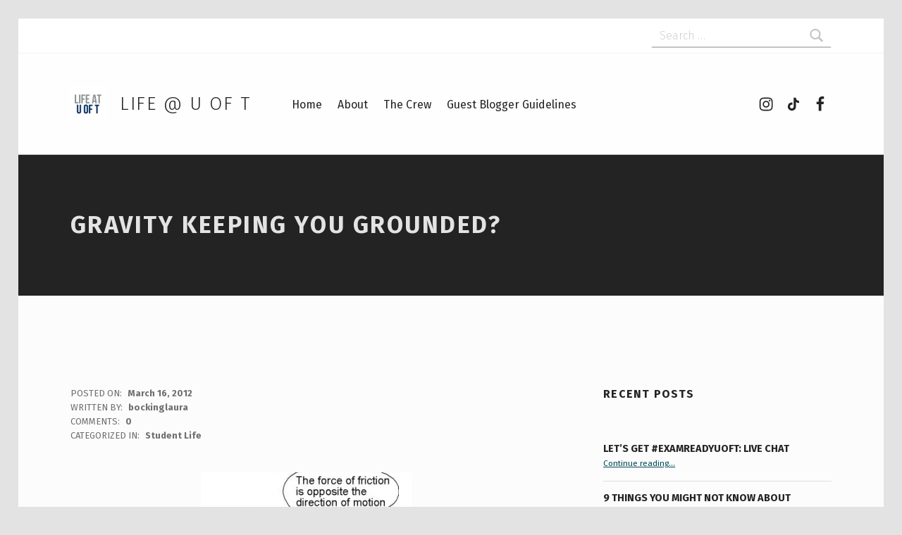

--- FILE ---
content_type: text/html; charset=UTF-8
request_url: http://blogs.studentlife.utoronto.ca/lifeatuoft/2012/03/16/gravity-keeping-you-grounded/
body_size: 33450
content:
<!DOCTYPE html>
<html class="no-js" xmlns="http://www.w3.org/1999/xhtml" xmlns:og="http://ogp.me/ns#" xmlns:fb="https://www.facebook.com/2008/fbml">

<head>


<meta charset="UTF-8">
<meta name="viewport" content="width=device-width, initial-scale=1">
<link rel="profile" href="http://gmpg.org/xfn/11">
<title>Gravity keeping you grounded? &#8211; Life @ U of T</title>
<meta name='robots' content='max-image-preview:large' />
<link rel="pingback" href="http://blogs.studentlife.utoronto.ca/lifeatuoft/xmlrpc.php"><meta name="theme-color" content="#fffefe"><link rel='dns-prefetch' href='//www.googletagmanager.com' />
<link rel='dns-prefetch' href='//fonts.googleapis.com' />
<link href='http://fonts.gstatic.com' crossorigin rel='preconnect' />
<link rel="alternate" type="application/rss+xml" title="Life @ U of T &raquo; Feed" href="http://blogs.studentlife.utoronto.ca/lifeatuoft/feed/" />
<link rel="alternate" type="application/rss+xml" title="Life @ U of T &raquo; Comments Feed" href="http://blogs.studentlife.utoronto.ca/lifeatuoft/comments/feed/" />
<link rel="alternate" type="application/rss+xml" title="Life @ U of T &raquo; Gravity keeping you grounded? Comments Feed" href="http://blogs.studentlife.utoronto.ca/lifeatuoft/2012/03/16/gravity-keeping-you-grounded/feed/" />
<style id="icelander-text-widget-icon-fallback">.widget-symbol::before { content: "?"; font-family: inherit; }</style>		<!-- This site uses the Google Analytics by MonsterInsights plugin v8.23.1 - Using Analytics tracking - https://www.monsterinsights.com/ -->
		<!-- Note: MonsterInsights is not currently configured on this site. The site owner needs to authenticate with Google Analytics in the MonsterInsights settings panel. -->
					<!-- No tracking code set -->
				<!-- / Google Analytics by MonsterInsights -->
		<script>
window._wpemojiSettings = {"baseUrl":"https:\/\/s.w.org\/images\/core\/emoji\/14.0.0\/72x72\/","ext":".png","svgUrl":"https:\/\/s.w.org\/images\/core\/emoji\/14.0.0\/svg\/","svgExt":".svg","source":{"concatemoji":"http:\/\/blogs.studentlife.utoronto.ca\/lifeatuoft\/wp-includes\/js\/wp-emoji-release.min.js?ver=6.4.2"}};
/*! This file is auto-generated */
!function(i,n){var o,s,e;function c(e){try{var t={supportTests:e,timestamp:(new Date).valueOf()};sessionStorage.setItem(o,JSON.stringify(t))}catch(e){}}function p(e,t,n){e.clearRect(0,0,e.canvas.width,e.canvas.height),e.fillText(t,0,0);var t=new Uint32Array(e.getImageData(0,0,e.canvas.width,e.canvas.height).data),r=(e.clearRect(0,0,e.canvas.width,e.canvas.height),e.fillText(n,0,0),new Uint32Array(e.getImageData(0,0,e.canvas.width,e.canvas.height).data));return t.every(function(e,t){return e===r[t]})}function u(e,t,n){switch(t){case"flag":return n(e,"\ud83c\udff3\ufe0f\u200d\u26a7\ufe0f","\ud83c\udff3\ufe0f\u200b\u26a7\ufe0f")?!1:!n(e,"\ud83c\uddfa\ud83c\uddf3","\ud83c\uddfa\u200b\ud83c\uddf3")&&!n(e,"\ud83c\udff4\udb40\udc67\udb40\udc62\udb40\udc65\udb40\udc6e\udb40\udc67\udb40\udc7f","\ud83c\udff4\u200b\udb40\udc67\u200b\udb40\udc62\u200b\udb40\udc65\u200b\udb40\udc6e\u200b\udb40\udc67\u200b\udb40\udc7f");case"emoji":return!n(e,"\ud83e\udef1\ud83c\udffb\u200d\ud83e\udef2\ud83c\udfff","\ud83e\udef1\ud83c\udffb\u200b\ud83e\udef2\ud83c\udfff")}return!1}function f(e,t,n){var r="undefined"!=typeof WorkerGlobalScope&&self instanceof WorkerGlobalScope?new OffscreenCanvas(300,150):i.createElement("canvas"),a=r.getContext("2d",{willReadFrequently:!0}),o=(a.textBaseline="top",a.font="600 32px Arial",{});return e.forEach(function(e){o[e]=t(a,e,n)}),o}function t(e){var t=i.createElement("script");t.src=e,t.defer=!0,i.head.appendChild(t)}"undefined"!=typeof Promise&&(o="wpEmojiSettingsSupports",s=["flag","emoji"],n.supports={everything:!0,everythingExceptFlag:!0},e=new Promise(function(e){i.addEventListener("DOMContentLoaded",e,{once:!0})}),new Promise(function(t){var n=function(){try{var e=JSON.parse(sessionStorage.getItem(o));if("object"==typeof e&&"number"==typeof e.timestamp&&(new Date).valueOf()<e.timestamp+604800&&"object"==typeof e.supportTests)return e.supportTests}catch(e){}return null}();if(!n){if("undefined"!=typeof Worker&&"undefined"!=typeof OffscreenCanvas&&"undefined"!=typeof URL&&URL.createObjectURL&&"undefined"!=typeof Blob)try{var e="postMessage("+f.toString()+"("+[JSON.stringify(s),u.toString(),p.toString()].join(",")+"));",r=new Blob([e],{type:"text/javascript"}),a=new Worker(URL.createObjectURL(r),{name:"wpTestEmojiSupports"});return void(a.onmessage=function(e){c(n=e.data),a.terminate(),t(n)})}catch(e){}c(n=f(s,u,p))}t(n)}).then(function(e){for(var t in e)n.supports[t]=e[t],n.supports.everything=n.supports.everything&&n.supports[t],"flag"!==t&&(n.supports.everythingExceptFlag=n.supports.everythingExceptFlag&&n.supports[t]);n.supports.everythingExceptFlag=n.supports.everythingExceptFlag&&!n.supports.flag,n.DOMReady=!1,n.readyCallback=function(){n.DOMReady=!0}}).then(function(){return e}).then(function(){var e;n.supports.everything||(n.readyCallback(),(e=n.source||{}).concatemoji?t(e.concatemoji):e.wpemoji&&e.twemoji&&(t(e.twemoji),t(e.wpemoji)))}))}((window,document),window._wpemojiSettings);
</script>
<style id='wp-emoji-styles-inline-css'>

	img.wp-smiley, img.emoji {
		display: inline !important;
		border: none !important;
		box-shadow: none !important;
		height: 1em !important;
		width: 1em !important;
		margin: 0 0.07em !important;
		vertical-align: -0.1em !important;
		background: none !important;
		padding: 0 !important;
	}
</style>
<link rel='stylesheet' id='wp-block-library-css' href='http://blogs.studentlife.utoronto.ca/lifeatuoft/wp-includes/css/dist/block-library/style.min.css?ver=6.4.2' media='all' />
<style id='classic-theme-styles-inline-css'>
/*! This file is auto-generated */
.wp-block-button__link{color:#fff;background-color:#32373c;border-radius:9999px;box-shadow:none;text-decoration:none;padding:calc(.667em + 2px) calc(1.333em + 2px);font-size:1.125em}.wp-block-file__button{background:#32373c;color:#fff;text-decoration:none}
</style>
<style id='global-styles-inline-css'>
body{--wp--preset--color--black: #000000;--wp--preset--color--cyan-bluish-gray: #abb8c3;--wp--preset--color--white: #ffffff;--wp--preset--color--pale-pink: #f78da7;--wp--preset--color--vivid-red: #cf2e2e;--wp--preset--color--luminous-vivid-orange: #ff6900;--wp--preset--color--luminous-vivid-amber: #fcb900;--wp--preset--color--light-green-cyan: #7bdcb5;--wp--preset--color--vivid-green-cyan: #00d084;--wp--preset--color--pale-cyan-blue: #8ed1fc;--wp--preset--color--vivid-cyan-blue: #0693e3;--wp--preset--color--vivid-purple: #9b51e0;--wp--preset--gradient--vivid-cyan-blue-to-vivid-purple: linear-gradient(135deg,rgba(6,147,227,1) 0%,rgb(155,81,224) 100%);--wp--preset--gradient--light-green-cyan-to-vivid-green-cyan: linear-gradient(135deg,rgb(122,220,180) 0%,rgb(0,208,130) 100%);--wp--preset--gradient--luminous-vivid-amber-to-luminous-vivid-orange: linear-gradient(135deg,rgba(252,185,0,1) 0%,rgba(255,105,0,1) 100%);--wp--preset--gradient--luminous-vivid-orange-to-vivid-red: linear-gradient(135deg,rgba(255,105,0,1) 0%,rgb(207,46,46) 100%);--wp--preset--gradient--very-light-gray-to-cyan-bluish-gray: linear-gradient(135deg,rgb(238,238,238) 0%,rgb(169,184,195) 100%);--wp--preset--gradient--cool-to-warm-spectrum: linear-gradient(135deg,rgb(74,234,220) 0%,rgb(151,120,209) 20%,rgb(207,42,186) 40%,rgb(238,44,130) 60%,rgb(251,105,98) 80%,rgb(254,248,76) 100%);--wp--preset--gradient--blush-light-purple: linear-gradient(135deg,rgb(255,206,236) 0%,rgb(152,150,240) 100%);--wp--preset--gradient--blush-bordeaux: linear-gradient(135deg,rgb(254,205,165) 0%,rgb(254,45,45) 50%,rgb(107,0,62) 100%);--wp--preset--gradient--luminous-dusk: linear-gradient(135deg,rgb(255,203,112) 0%,rgb(199,81,192) 50%,rgb(65,88,208) 100%);--wp--preset--gradient--pale-ocean: linear-gradient(135deg,rgb(255,245,203) 0%,rgb(182,227,212) 50%,rgb(51,167,181) 100%);--wp--preset--gradient--electric-grass: linear-gradient(135deg,rgb(202,248,128) 0%,rgb(113,206,126) 100%);--wp--preset--gradient--midnight: linear-gradient(135deg,rgb(2,3,129) 0%,rgb(40,116,252) 100%);--wp--preset--font-size--small: 13px;--wp--preset--font-size--medium: 20px;--wp--preset--font-size--large: 36px;--wp--preset--font-size--x-large: 42px;--wp--preset--spacing--20: 0.44rem;--wp--preset--spacing--30: 0.67rem;--wp--preset--spacing--40: 1rem;--wp--preset--spacing--50: 1.5rem;--wp--preset--spacing--60: 2.25rem;--wp--preset--spacing--70: 3.38rem;--wp--preset--spacing--80: 5.06rem;--wp--preset--shadow--natural: 6px 6px 9px rgba(0, 0, 0, 0.2);--wp--preset--shadow--deep: 12px 12px 50px rgba(0, 0, 0, 0.4);--wp--preset--shadow--sharp: 6px 6px 0px rgba(0, 0, 0, 0.2);--wp--preset--shadow--outlined: 6px 6px 0px -3px rgba(255, 255, 255, 1), 6px 6px rgba(0, 0, 0, 1);--wp--preset--shadow--crisp: 6px 6px 0px rgba(0, 0, 0, 1);}:where(.is-layout-flex){gap: 0.5em;}:where(.is-layout-grid){gap: 0.5em;}body .is-layout-flow > .alignleft{float: left;margin-inline-start: 0;margin-inline-end: 2em;}body .is-layout-flow > .alignright{float: right;margin-inline-start: 2em;margin-inline-end: 0;}body .is-layout-flow > .aligncenter{margin-left: auto !important;margin-right: auto !important;}body .is-layout-constrained > .alignleft{float: left;margin-inline-start: 0;margin-inline-end: 2em;}body .is-layout-constrained > .alignright{float: right;margin-inline-start: 2em;margin-inline-end: 0;}body .is-layout-constrained > .aligncenter{margin-left: auto !important;margin-right: auto !important;}body .is-layout-constrained > :where(:not(.alignleft):not(.alignright):not(.alignfull)){max-width: var(--wp--style--global--content-size);margin-left: auto !important;margin-right: auto !important;}body .is-layout-constrained > .alignwide{max-width: var(--wp--style--global--wide-size);}body .is-layout-flex{display: flex;}body .is-layout-flex{flex-wrap: wrap;align-items: center;}body .is-layout-flex > *{margin: 0;}body .is-layout-grid{display: grid;}body .is-layout-grid > *{margin: 0;}:where(.wp-block-columns.is-layout-flex){gap: 2em;}:where(.wp-block-columns.is-layout-grid){gap: 2em;}:where(.wp-block-post-template.is-layout-flex){gap: 1.25em;}:where(.wp-block-post-template.is-layout-grid){gap: 1.25em;}.has-black-color{color: var(--wp--preset--color--black) !important;}.has-cyan-bluish-gray-color{color: var(--wp--preset--color--cyan-bluish-gray) !important;}.has-white-color{color: var(--wp--preset--color--white) !important;}.has-pale-pink-color{color: var(--wp--preset--color--pale-pink) !important;}.has-vivid-red-color{color: var(--wp--preset--color--vivid-red) !important;}.has-luminous-vivid-orange-color{color: var(--wp--preset--color--luminous-vivid-orange) !important;}.has-luminous-vivid-amber-color{color: var(--wp--preset--color--luminous-vivid-amber) !important;}.has-light-green-cyan-color{color: var(--wp--preset--color--light-green-cyan) !important;}.has-vivid-green-cyan-color{color: var(--wp--preset--color--vivid-green-cyan) !important;}.has-pale-cyan-blue-color{color: var(--wp--preset--color--pale-cyan-blue) !important;}.has-vivid-cyan-blue-color{color: var(--wp--preset--color--vivid-cyan-blue) !important;}.has-vivid-purple-color{color: var(--wp--preset--color--vivid-purple) !important;}.has-black-background-color{background-color: var(--wp--preset--color--black) !important;}.has-cyan-bluish-gray-background-color{background-color: var(--wp--preset--color--cyan-bluish-gray) !important;}.has-white-background-color{background-color: var(--wp--preset--color--white) !important;}.has-pale-pink-background-color{background-color: var(--wp--preset--color--pale-pink) !important;}.has-vivid-red-background-color{background-color: var(--wp--preset--color--vivid-red) !important;}.has-luminous-vivid-orange-background-color{background-color: var(--wp--preset--color--luminous-vivid-orange) !important;}.has-luminous-vivid-amber-background-color{background-color: var(--wp--preset--color--luminous-vivid-amber) !important;}.has-light-green-cyan-background-color{background-color: var(--wp--preset--color--light-green-cyan) !important;}.has-vivid-green-cyan-background-color{background-color: var(--wp--preset--color--vivid-green-cyan) !important;}.has-pale-cyan-blue-background-color{background-color: var(--wp--preset--color--pale-cyan-blue) !important;}.has-vivid-cyan-blue-background-color{background-color: var(--wp--preset--color--vivid-cyan-blue) !important;}.has-vivid-purple-background-color{background-color: var(--wp--preset--color--vivid-purple) !important;}.has-black-border-color{border-color: var(--wp--preset--color--black) !important;}.has-cyan-bluish-gray-border-color{border-color: var(--wp--preset--color--cyan-bluish-gray) !important;}.has-white-border-color{border-color: var(--wp--preset--color--white) !important;}.has-pale-pink-border-color{border-color: var(--wp--preset--color--pale-pink) !important;}.has-vivid-red-border-color{border-color: var(--wp--preset--color--vivid-red) !important;}.has-luminous-vivid-orange-border-color{border-color: var(--wp--preset--color--luminous-vivid-orange) !important;}.has-luminous-vivid-amber-border-color{border-color: var(--wp--preset--color--luminous-vivid-amber) !important;}.has-light-green-cyan-border-color{border-color: var(--wp--preset--color--light-green-cyan) !important;}.has-vivid-green-cyan-border-color{border-color: var(--wp--preset--color--vivid-green-cyan) !important;}.has-pale-cyan-blue-border-color{border-color: var(--wp--preset--color--pale-cyan-blue) !important;}.has-vivid-cyan-blue-border-color{border-color: var(--wp--preset--color--vivid-cyan-blue) !important;}.has-vivid-purple-border-color{border-color: var(--wp--preset--color--vivid-purple) !important;}.has-vivid-cyan-blue-to-vivid-purple-gradient-background{background: var(--wp--preset--gradient--vivid-cyan-blue-to-vivid-purple) !important;}.has-light-green-cyan-to-vivid-green-cyan-gradient-background{background: var(--wp--preset--gradient--light-green-cyan-to-vivid-green-cyan) !important;}.has-luminous-vivid-amber-to-luminous-vivid-orange-gradient-background{background: var(--wp--preset--gradient--luminous-vivid-amber-to-luminous-vivid-orange) !important;}.has-luminous-vivid-orange-to-vivid-red-gradient-background{background: var(--wp--preset--gradient--luminous-vivid-orange-to-vivid-red) !important;}.has-very-light-gray-to-cyan-bluish-gray-gradient-background{background: var(--wp--preset--gradient--very-light-gray-to-cyan-bluish-gray) !important;}.has-cool-to-warm-spectrum-gradient-background{background: var(--wp--preset--gradient--cool-to-warm-spectrum) !important;}.has-blush-light-purple-gradient-background{background: var(--wp--preset--gradient--blush-light-purple) !important;}.has-blush-bordeaux-gradient-background{background: var(--wp--preset--gradient--blush-bordeaux) !important;}.has-luminous-dusk-gradient-background{background: var(--wp--preset--gradient--luminous-dusk) !important;}.has-pale-ocean-gradient-background{background: var(--wp--preset--gradient--pale-ocean) !important;}.has-electric-grass-gradient-background{background: var(--wp--preset--gradient--electric-grass) !important;}.has-midnight-gradient-background{background: var(--wp--preset--gradient--midnight) !important;}.has-small-font-size{font-size: var(--wp--preset--font-size--small) !important;}.has-medium-font-size{font-size: var(--wp--preset--font-size--medium) !important;}.has-large-font-size{font-size: var(--wp--preset--font-size--large) !important;}.has-x-large-font-size{font-size: var(--wp--preset--font-size--x-large) !important;}
.wp-block-navigation a:where(:not(.wp-element-button)){color: inherit;}
:where(.wp-block-post-template.is-layout-flex){gap: 1.25em;}:where(.wp-block-post-template.is-layout-grid){gap: 1.25em;}
:where(.wp-block-columns.is-layout-flex){gap: 2em;}:where(.wp-block-columns.is-layout-grid){gap: 2em;}
.wp-block-pullquote{font-size: 1.5em;line-height: 1.6;}
</style>
<link rel='stylesheet' id='collapscore-css-css' href='http://blogs.studentlife.utoronto.ca/lifeatuoft/wp-content/plugins/jquery-collapse-o-matic/css/core_style.css?ver=1.0' media='all' />
<link rel='stylesheet' id='collapseomatic-css-css' href='http://blogs.studentlife.utoronto.ca/lifeatuoft/wp-content/plugins/jquery-collapse-o-matic/css/light_style.css?ver=1.6' media='all' />
<link rel='stylesheet' id='icelander-google-fonts-css' href='http://fonts.googleapis.com/css?family=Fira+Sans%3A100%2C300%2C400%2C700%2C900&#038;subset=latin&#038;ver=1.7.1' media='screen' />
<link rel='stylesheet' id='genericons-neue-css' href='http://blogs.studentlife.utoronto.ca/lifeatuoft/wp-content/themes/icelander/assets/fonts/genericons-neue/genericons-neue.css?ver=1.7.1' media='screen' />
<link rel='stylesheet' id='icelander-stylesheet-main-css' href='http://blogs.studentlife.utoronto.ca/lifeatuoft/wp-content/themes/icelander/assets/css/main.css?ver=1.7.1' media='screen' />
<link rel='stylesheet' id='icelander-stylesheet-shortcodes-css' href='http://blogs.studentlife.utoronto.ca/lifeatuoft/wp-content/themes/icelander/assets/css/shortcodes.css?ver=1.7.1' media='screen' />
<link rel='stylesheet' id='icelander-stylesheet-custom-css' href='http://blogs.studentlife.utoronto.ca/lifeatuoft/wp-content/themes/icelander/assets/css/custom-styles.css?ver=1.7.1' media='screen' />
<link rel='stylesheet' id='icelander-stylesheet-print-css' href='http://blogs.studentlife.utoronto.ca/lifeatuoft/wp-content/themes/icelander/assets/css/print.css?ver=1.7.1' media='print' />
<style id='icelander-inline-css'>
/* START CSS variables */
:root { 
--color_accent: #004a58; --color_header_text--a20: rgba(36,35,35,0.2); --color_header_text--a0: rgba(36,35,35,0); --color_header_text: #242323; --color_header_widgets_background: #ffffff; --footer_image_repeat: no-repeat;
}
/* END CSS variables */
.site-footer:not(.is-customize-preview)::before { display: none; }
</style>
<script src="http://blogs.studentlife.utoronto.ca/lifeatuoft/wp-content/themes/icelander/library/js/vendor/css-vars-ponyfill/css-vars-ponyfill.min.js?ver=v2.4.7" id="css-vars-ponyfill-js"></script>
<script id="css-vars-ponyfill-js-after">
window.onload = function() {
	cssVars( {
		onlyVars: true,
		exclude: 'link:not([href^="http://blogs.studentlife.utoronto.ca/lifeatuoft/wp-content/themes"])'
	} );
};
</script>
<script src="http://blogs.studentlife.utoronto.ca/lifeatuoft/wp-includes/js/jquery/jquery.min.js?ver=3.7.1" id="jquery-core-js"></script>
<script src="http://blogs.studentlife.utoronto.ca/lifeatuoft/wp-includes/js/jquery/jquery-migrate.min.js?ver=3.4.1" id="jquery-migrate-js"></script>

<!-- Google Analytics snippet added by Site Kit -->
<script src="https://www.googletagmanager.com/gtag/js?id=G-ZR63M4WD90" id="google_gtagjs-js" async></script>
<script id="google_gtagjs-js-after">
window.dataLayer = window.dataLayer || [];function gtag(){dataLayer.push(arguments);}
gtag('set', 'linker', {"domains":["blogs.studentlife.utoronto.ca"]} );
gtag("js", new Date());
gtag("set", "developer_id.dZTNiMT", true);
gtag("config", "G-ZR63M4WD90");
</script>

<!-- End Google Analytics snippet added by Site Kit -->
<script id="a11y-menu-js-extra">
var a11yMenuConfig = {"mode":["esc","button"],"menu_selector":".toggle-sub-menus","button_attributes":{"class":"button-toggle-sub-menu","aria-label":{"collapse":"Collapse menu: %s","expand":"Expand menu: %s"}}};
</script>
<script src="http://blogs.studentlife.utoronto.ca/lifeatuoft/wp-content/themes/icelander/assets/js/vendors/a11y-menu/a11y-menu.dist.min.js?ver=1.7.1" id="a11y-menu-js"></script>
<link rel="https://api.w.org/" href="http://blogs.studentlife.utoronto.ca/lifeatuoft/wp-json/" /><link rel="alternate" type="application/json" href="http://blogs.studentlife.utoronto.ca/lifeatuoft/wp-json/wp/v2/posts/11477" /><link rel="EditURI" type="application/rsd+xml" title="RSD" href="http://blogs.studentlife.utoronto.ca/lifeatuoft/xmlrpc.php?rsd" />
<meta name="generator" content="WordPress 6.4.2" />
<link rel="canonical" href="http://blogs.studentlife.utoronto.ca/lifeatuoft/2012/03/16/gravity-keeping-you-grounded/" />
<link rel='shortlink' href='http://blogs.studentlife.utoronto.ca/lifeatuoft/?p=11477' />
<link rel="alternate" type="application/json+oembed" href="http://blogs.studentlife.utoronto.ca/lifeatuoft/wp-json/oembed/1.0/embed?url=http%3A%2F%2Fblogs.studentlife.utoronto.ca%2Flifeatuoft%2F2012%2F03%2F16%2Fgravity-keeping-you-grounded%2F" />
<link rel="alternate" type="text/xml+oembed" href="http://blogs.studentlife.utoronto.ca/lifeatuoft/wp-json/oembed/1.0/embed?url=http%3A%2F%2Fblogs.studentlife.utoronto.ca%2Flifeatuoft%2F2012%2F03%2F16%2Fgravity-keeping-you-grounded%2F&#038;format=xml" />
			<script>
				jQuery(document).ready(function($){
					var script = document.createElement( 'script' );
					$(script).text("(function(d, s, id) {var js, fjs = d.getElementsByTagName(s)[0];if (d.getElementById(id)) return;js = d.createElement(s); js.id = id;js.src = '//connect.facebook.net/en_US/sdk.js#xfbml=1&version=v2.3&appId=';fjs.parentNode.insertBefore(js, fjs);}(document, 'script', 'facebook-jssdk'));");

					$("body").prepend(script);
				});
			</script>
			<!-- PressGraph Site Meta Tags -->
			<meta property="og:site_name" content="Life @ U of T"/>
			<meta property="fb:admins" content="" />
			<meta property="fb:app_id" content="" />
			<!-- PressGraph Site Meta Tags -->

    	<meta name="generator" content="Site Kit by Google 1.119.0" /><meta name="google-site-verification" content="_PfW8AAUx6hVfk2lhZ3r2WPMo03GfbQ3cVme_MiX0jE"><link rel="icon" href="http://blogs.studentlife.utoronto.ca/lifeatuoft/files/2019/05/cropped-Icon_Lifeatuoft-32x32.png" sizes="32x32" />
<link rel="icon" href="http://blogs.studentlife.utoronto.ca/lifeatuoft/files/2019/05/cropped-Icon_Lifeatuoft-192x192.png" sizes="192x192" />
<link rel="apple-touch-icon" href="http://blogs.studentlife.utoronto.ca/lifeatuoft/files/2019/05/cropped-Icon_Lifeatuoft-180x180.png" />
<meta name="msapplication-TileImage" content="http://blogs.studentlife.utoronto.ca/lifeatuoft/files/2019/05/cropped-Icon_Lifeatuoft-270x270.png" />
		<style id="wp-custom-css">
			/*
You can add your own CSS here.

Click the help icon above to learn more.
*/
		</style>
		
</head>


<body class="fl-builder-2-8-3-7 footer-layout-boxed group-blog has-intro has-navigation-mobile has-sticky-header has-widgets-sidebar header-layout-boxed is-singular no-js post-template-default postid-11477 single single-format-standard single-post site-layout-boxed wp-custom-logo">

<a name="top"></a>


<nav class="menu-skip-links" aria-label="Skip links">
	<ul>
		<li class="skip-link-list-item"><a class="skip-link screen-reader-text" href="#site-navigation">Skip to main navigation</a></li><li class="skip-link-list-item"><a class="skip-link screen-reader-text" href="#content">Skip to main content</a></li><li class="skip-link-list-item"><a class="skip-link screen-reader-text" href="#colophon">Skip to footer</a></li>	</ul>
</nav>
<div id="page" class="site">


<header id="masthead" class="site-header">



<div class="site-header-content"><div class="site-header-inner">


<div class="site-branding">
	<a href="http://blogs.studentlife.utoronto.ca/lifeatuoft/" class="custom-logo-link" rel="home"><img width="600" height="600" src="http://blogs.studentlife.utoronto.ca/lifeatuoft/files/2019/05/cropped-Icon_Lifeatuoft-1.png" class="custom-logo" alt="Life @ U of T" decoding="async" fetchpriority="high" srcset="http://blogs.studentlife.utoronto.ca/lifeatuoft/files/2019/05/cropped-Icon_Lifeatuoft-1.png 600w, http://blogs.studentlife.utoronto.ca/lifeatuoft/files/2019/05/cropped-Icon_Lifeatuoft-1-150x150.png 150w, http://blogs.studentlife.utoronto.ca/lifeatuoft/files/2019/05/cropped-Icon_Lifeatuoft-1-300x300.png 300w, http://blogs.studentlife.utoronto.ca/lifeatuoft/files/2019/05/cropped-Icon_Lifeatuoft-1-448x448.png 448w" sizes="(max-width: 600px) 100vw, 600px" /></a>	<div class="site-branding-text">
		<p class="site-title"><a href="http://blogs.studentlife.utoronto.ca/lifeatuoft/" rel="home">Life @ U of T</a></p>

			</div>
</div>

<nav id="site-navigation" class="main-navigation" aria-label="Primary Menu">

			<button
			id="menu-toggle"
			class="menu-toggle"
			aria-controls="menu-primary"
			aria-expanded="false"
		>Menu</button>
			<div id="site-navigation-container" class="main-navigation-container">
		<div class="mobile-search-form"><form role="search" method="get" class="search-form" action="http://blogs.studentlife.utoronto.ca/lifeatuoft/">
				<label>
					<span class="screen-reader-text">Search for:</span>
					<input type="search" class="search-field" placeholder="Search &hellip;" value="" name="s" />
				</label>
				<input type="submit" class="search-submit" value="Search" />
			</form></div><div class="menu"><ul id="menu-primary" class="menu-primary toggle-sub-menus"><li id="menu-item-21319" class="menu-item menu-item-type-custom menu-item-object-custom menu-item-home menu-item-21319 menu-item-is-depth-0"><a href="http://blogs.studentlife.utoronto.ca/lifeatuoft/">Home</a></li>
<li id="menu-item-21161" class="menu-item menu-item-type-post_type menu-item-object-page menu-item-21161 menu-item-is-depth-0"><a href="http://blogs.studentlife.utoronto.ca/lifeatuoft/about/">About</a></li>
<li id="menu-item-21163" class="menu-item menu-item-type-post_type menu-item-object-page menu-item-21163 menu-item-is-depth-0"><a href="http://blogs.studentlife.utoronto.ca/lifeatuoft/current-bloggers/">The Crew</a></li>
<li id="menu-item-47204" class="menu-item menu-item-type-post_type menu-item-object-page menu-item-47204 menu-item-is-depth-0"><a href="http://blogs.studentlife.utoronto.ca/lifeatuoft/guest-blogger-guidelines/">Guest Blogger Guidelines</a></li>
<li class="menu-toggle-skip-link-container"><a href="#menu-toggle" class="menu-toggle-skip-link">Skip to menu toggle button</a></li></ul></div>	</div>

</nav>

<nav class="social-links" aria-label="Social Menu">

	<ul data-id="menu-social" class="social-links-items"><li data-id="menu-item-33590" class="menu-item menu-item-type-custom menu-item-object-custom menu-item-33590"><a href="http://instagram.com/lifeatuoft"><span class="screen-reader-text">Instagram</span><!--{{icon}}--><svg class="svgicon social-icon-instagram" aria-hidden="true" role="img"> <use href="#social-icon-instagram" xlink:href="#social-icon-instagram"></use> </svg></a></li>
<li data-id="menu-item-49250" class="menu-item menu-item-type-custom menu-item-object-custom menu-item-49250"><a href="https://tiktok.com/@uoftstudentlife"><span class="screen-reader-text">tiktok</span><!--{{icon}}--><svg class="svgicon social-icon-tiktok" aria-hidden="true" role="img"> <use href="#social-icon-tiktok" xlink:href="#social-icon-tiktok"></use> </svg></a></li>
<li data-id="menu-item-33588" class="menu-item menu-item-type-custom menu-item-object-custom menu-item-33588"><a target="_blank" rel="noopener" href="http://facebook.com/uoftstudentlife"><span class="screen-reader-text">Facebook</span><!--{{icon}}--><svg class="svgicon social-icon-facebook" aria-hidden="true" role="img"> <use href="#social-icon-facebook" xlink:href="#social-icon-facebook"></use> </svg></a></li>
<li class="back-to-top-link"><a href="#top" class="back-to-top animated" title="Back to top"><span class="screen-reader-text">Back to top &uarr;</span></a></li></ul>
</nav>


</div></div>


<div class="header-widgets-container">

	<aside id="header-widgets" class="widget-area header-widgets" aria-label="Header widgets">

		<section id="search-4" class="widget widget_search"><form role="search" method="get" class="search-form" action="http://blogs.studentlife.utoronto.ca/lifeatuoft/">
				<label>
					<span class="screen-reader-text">Search for:</span>
					<input type="search" class="search-field" placeholder="Search &hellip;" value="" name="s" />
				</label>
				<input type="submit" class="search-submit" value="Search" />
			</form></section>
	</aside>

</div>


</header>



<div id="content" class="site-content">
<section id="intro-container" class="entry-header intro-container">

	
	<div id="intro" class="intro"><div class="intro-inner">

		<h1 class="entry-title h1 intro-title">Gravity keeping you grounded?</h1>
	</div></div>

	
</section>

<div class="site-content-inner">
	<div id="primary" class="content-area">
		<main id="main" class="site-main">



<article id="post-11477" class="post-11477 post type-post status-publish format-standard hentry category-student-life entry">

	
<footer class="entry-meta">
<span class="entry-meta-element entry-date posted-on">
	<span class="entry-meta-description label-published">
		Posted on:	</span>
	<a href="http://blogs.studentlife.utoronto.ca/lifeatuoft/2012/03/16/gravity-keeping-you-grounded/" rel="bookmark">
		<time datetime="2012-03-16T15:01:35-04:00" class="published" title="Posted on: March 16, 2012">
			March 16, 2012		</time>
	</a>
	<span class="entry-meta-description label-updated">
		Last updated on:	</span>
	<time class="updated" datetime="2012-03-16T15:01:35-04:00" title="Last updated on: March 16, 2012">
		March 16, 2012	</time>
</span>

<span class="entry-meta-element byline author vcard">
	<span class="entry-meta-description">
		Written by:	</span>
	<a href="http://blogs.studentlife.utoronto.ca/lifeatuoft/author/bockinglaura/" class="url fn n" rel="author">
		bockinglaura	</a>
</span>

<span class="entry-meta-element comments-link">
	<a href="http://blogs.studentlife.utoronto.ca/lifeatuoft/2012/03/16/gravity-keeping-you-grounded/#comments" title="Comments: 0">
		<span class="entry-meta-description">
			Comments:		</span>
		<span class="comments-count">
			0		</span>
	</a>
</span>

<span class="entry-meta-element cat-links">
	<span class="entry-meta-description">
		Categorized in:	</span>
	<a href="http://blogs.studentlife.utoronto.ca/lifeatuoft/category/student-life/" rel="category tag">Student Life</a></span>
</footer>

	<div class="entry-content"><figure id="attachment_11479" aria-describedby="caption-attachment-11479" style="width: 300px" class="wp-caption aligncenter"><a href="http://blogs.studentlife.utoronto.ca/lifeatuoft/files/2012/03/Screen-shot-2012-03-14-at-3.11.06-PM1.png"><img decoding="async" class="size-medium wp-image-11479" src="http://blogs.studentlife.utoronto.ca/lifeatuoft/files/2012/03/Screen-shot-2012-03-14-at-3.11.06-PM1-300x259.png" alt="" width="300" height="259" srcset="http://blogs.studentlife.utoronto.ca/lifeatuoft/files/2012/03/Screen-shot-2012-03-14-at-3.11.06-PM1-300x259.png 300w, http://blogs.studentlife.utoronto.ca/lifeatuoft/files/2012/03/Screen-shot-2012-03-14-at-3.11.06-PM1.png 347w" sizes="(max-width: 300px) 100vw, 300px" /></a><figcaption id="caption-attachment-11479" class="wp-caption-text">Image courtesy of share.ehs.uen.org</figcaption></figure>

Do you know the feeling you get when you hit your stride? I don’t necessarily mean a running stride, but in anything. Say you’re writing a paper the night before it’s due, but the panic has subsided because you’ve got some flow? Now compare that to two weeks prior when you were reading over the assignment in the syllabus and couldn’t find the momentum to put pen to paper or digits to keyboard.

Well, there are some simple laws of physics that have been explaining this phenomenon since modern science’s early days. That’s right, I believe a clever mister <a href="http://en.wikipedia.org/wiki/Newton%27s_laws_of_motion">Newton</a> figured: an object in motion will remain in motion unless acted upon by an external force– that’s like you writing a paper (in motion) until you reach the page limit (external force) or running the <a href="http://physical.utoronto.ca/FacilitiesAndMemberships/Athletic_Centre/Facility_Descriptions/Field_House.aspx">field house</a> track (in motion) until lactic acid (external force) burns your legs into jelly and you have to stop.

Now there’s also this business of the whole friction/gravity thing, those forces (although useful for keeping us on the earth) are often preventing us from moving. Let’s go back to the essay analogy: the forces preventing you from starting your paper could be almost anything; Facebook, what to eat for dinner, Pinterest, even sunshine outside! The trick to getting the paper done is starting. The same goes for exercise. With the weather getting nicer, there are fewer excuses to hibernate indoors, although a winter of inactivity is a whole lot of friction to overcome. Here are some tips that I think might help you get moving:
<ol>
	<li>Put your workout gear on. Walk outside.</li>
	<li>Make a new running playlist; be sure to put <a href="http://www.youtube.com/watch?v=AsBsBU3vn6M">Call Me Maybe by Carly Rae Jepsen</a> on it.</li>
	<li>Get a sweet deal on a <a href="http://physical.utoronto.ca/FacilitiesAndMemberships/Memberships/Membership_Fees/Lockers.aspx">$7/month locker rental at the Athletic C</a>entre! That your stuff is there when you need it and there’s little planning required when you check out the free <a href="http://physical.utoronto.ca/FitnessAndRecreation/Drop_In_Programs.aspx">drop -in</a> classes!</li>
	<li>The time to wear spring clothes is around the corner, so get excited about showing off your toned legs and bare arms – ideal for soaking up some healthy vitamin D!</li>
	<li>Make a bucket list of fun outdoor activities to do with friends. If you haven’t gone skating yet it’s not too late to say farewell to a fun winter activity. The <a href="http://www.physical.utoronto.ca/Event/12-03-13/Spring_Thaw_-_last_skating_party_of_the_season.aspx">Spring Thaw</a> at the Varsity Centre on the 29<sup>th</sup> is free for U of T students and AC/VC members!</li>
</ol>
&nbsp;

I don't know about you but I'm having a hard time keeping my feet on the ground with all this warm weather and sunshine! If you think you've got <em>Seasonally-Affected More Active Spring Than winter (SAMAPTW)-</em>like symptoms, try to spread the movement to your friends and fam! Or drop a line in the comment box and tell me how you plan to beat friction.

Cha cha for now. Laura</div>

	<div class="entry-skip-links"><a class="skip-link screen-reader-text" href="#site-navigation">Skip back to main navigation</a></div>
</article>


<div id="comments" class="comments-area">
<div class="comments-area-inner">

	<h2 class="comments-title">
		0 comments on &ldquo;<span>Gravity keeping you grounded?</span>&rdquo;	</h2>

		<div id="respond" class="comment-respond">
		<h3 id="reply-title" class="comment-reply-title">Leave a Reply <small><a rel="nofollow" id="cancel-comment-reply-link" href="/lifeatuoft/2012/03/16/gravity-keeping-you-grounded/#respond" style="display:none;">Cancel reply</a></small></h3><form action="http://blogs.studentlife.utoronto.ca/lifeatuoft/wp-comments-post.php" method="post" id="commentform" class="comment-form" novalidate><p class="comment-notes"><span id="email-notes">Your email address will not be published.</span> <span class="required-field-message">Required fields are marked <span class="required">*</span></span></p><p class="comment-form-comment"><label for="comment">Comment <span class="required">*</span></label> <textarea id="comment" name="comment" cols="45" rows="8" maxlength="65525" required></textarea></p><p class="comment-form-author"><label for="author">Name <span class="required">*</span></label> <input id="author" name="author" type="text" value="" size="30" maxlength="245" autocomplete="name" required /></p>
<p class="comment-form-email"><label for="email">Email <span class="required">*</span></label> <input id="email" name="email" type="email" value="" size="30" maxlength="100" aria-describedby="email-notes" autocomplete="email" required /></p>
<p class="comment-form-url"><label for="url">Website</label> <input id="url" name="url" type="url" value="" size="30" maxlength="200" autocomplete="url" /></p>
<p class="comment-form-cookies-consent"><input id="wp-comment-cookies-consent" name="wp-comment-cookies-consent" type="checkbox" value="yes" /> <label for="wp-comment-cookies-consent">Save my name, email, and website in this browser for the next time I comment.</label></p>

<div class="captchaSizeDivLarge"><img id="si_image_com" class="si-captcha" src="http://blogs.studentlife.utoronto.ca/lifeatuoft/wp-content/plugins/si-captcha-for-wordpress/captcha/securimage_show.php?si_form_id=com&amp;prefix=7kL6qnXM1JwFR4y1" width="175" height="60" alt="CAPTCHA Image" title="CAPTCHA Image" />
    <input id="si_code_com" name="si_code_com" type="hidden"  value="7kL6qnXM1JwFR4y1" />
    <div id="si_refresh_com">
<a href="#" rel="nofollow" title="Refresh Image" onclick="si_captcha_refresh('si_image_com','com','/lifeatuoft/wp-content/plugins/si-captcha-for-wordpress/captcha','http://blogs.studentlife.utoronto.ca/lifeatuoft/wp-content/plugins/si-captcha-for-wordpress/captcha/securimage_show.php?si_form_id=com&amp;prefix='); return false;">
      <img class="captchaImgRefresh" src="http://blogs.studentlife.utoronto.ca/lifeatuoft/wp-content/plugins/si-captcha-for-wordpress/captcha/images/refresh.png" width="22" height="20" alt="Refresh Image" onclick="this.blur();" /></a>
  </div>
  </div>
<br />
<p><input id="captcha_code" name="captcha_code" type="text" size="6"  />
<label id="captcha_code_label" for="captcha_code" >CAPTCHA Code</label><span class="required">*</span>
</p><p class="form-submit"><input name="submit" type="submit" id="submit" class="submit" value="Post Comment" /> <input type='hidden' name='comment_post_ID' value='11477' id='comment_post_ID' />
<input type='hidden' name='comment_parent' id='comment_parent' value='0' />
</p><p style="display: none;"><input type="hidden" id="akismet_comment_nonce" name="akismet_comment_nonce" value="8720b3f837" /></p><p style="display: none !important;" class="akismet-fields-container" data-prefix="ak_"><label>&#916;<textarea name="ak_hp_textarea" cols="45" rows="8" maxlength="100"></textarea></label><input type="hidden" id="ak_js_1" name="ak_js" value="134"/><script>document.getElementById( "ak_js_1" ).setAttribute( "value", ( new Date() ).getTime() );</script></p></form>	</div><!-- #respond -->
	
</div>
</div><!-- #comments -->



		</main><!-- /#main -->
	</div><!-- /#primary -->
<aside id="secondary" class="widget-area sidebar" aria-label="Sidebar">

	<section id="recent-posts-3" class="widget widget_recent_entries"><h2 class="widget-title">Recent Posts</h2><div class="widget-recent-entries-list"><article class="post-50483 post type-post status-publish format-standard has-post-thumbnail hentry category-classes-2 category-events category-uncategorized category-how-to category-study tag-examreadyuoft tag-exam-ready tag-study-tips tag-time-management tag-u-of-t tag-u-of-t-st-george-2 tag-university-of-toronto tag-wellness entry"><div class="entry-content"><h3 class="entry-title"><a href="http://blogs.studentlife.utoronto.ca/lifeatuoft/2025/11/18/lets-get-examreadyuoft-live-chat-3/">Let&#8217;s Get #ExamReadyUofT: Live Chat</a></h3><div class="entry-summary">
Missed our YouTube with the Centre for Learning Strategy Support (CLSS) and Health &amp; Wellness (H&amp;W)? Watch the replay now! Health &amp; Wellness Peer Supporter Gittel, HealthyU Crew team member Deepto and CLSS Peer Mentor Shayan share tips for studying,&hellip;
</div><div class="link-more"><a href="http://blogs.studentlife.utoronto.ca/lifeatuoft/2025/11/18/lets-get-examreadyuoft-live-chat-3/" class="more-link">Continue reading<span class="screen-reader-text"> &ldquo;Let&#8217;s Get #ExamReadyUofT: Live Chat&rdquo;</span>&hellip;</a></div></div></article><article class="post-50449 post type-post status-publish format-standard has-post-thumbnail hentry category-events category-uncategorized category-study tag-examready tag-examreadyuoft tag-advice tag-exam-prep tag-exams tag-learning tag-u-of-t tag-university-of-toronto tag-wellness entry"><div class="entry-content"><h3 class="entry-title"><a href="http://blogs.studentlife.utoronto.ca/lifeatuoft/2025/11/17/9-things-you-might-not-know-about-examreadyuoft/">9 things you might not know about #ExamReadyUofT</a></h3><div class="entry-summary">
It's exam season once again, and U of T Student Life has your back! From study kits to stress-busting massages and peer support, here are nine ways to stay balanced and focused to help you get #ExamReadyUofT: 1️⃣ #ExamReadyUofT BoothsAll&hellip;
</div><div class="link-more"><a href="http://blogs.studentlife.utoronto.ca/lifeatuoft/2025/11/17/9-things-you-might-not-know-about-examreadyuoft/" class="more-link">Continue reading<span class="screen-reader-text"> &ldquo;9 things you might not know about #ExamReadyUofT&rdquo;</span>&hellip;</a></div></div></article><article class="post-50370 post type-post status-publish format-standard has-post-thumbnail hentry category-uncategorized tag-accessibility-peer-advisors tag-clss-peer-mentors tag-health-wellness-peer-support-service tag-housing-peer-advisors tag-indigenous-peer-mentors tag-mentor-navigators tag-peer-career-advisors tag-peer-groups tag-peer-support tag-pss tag-u-of-t tag-university-of-toronto entry"><div class="entry-content"><h3 class="entry-title"><a href="http://blogs.studentlife.utoronto.ca/lifeatuoft/2025/10/28/your-guide-to-peer-groups-at-u-of-t-student-life/">Your Guide to Peer Groups at U of T Student Life</a></h3><div class="entry-summary">
Many peer groups at ⁠U of T Student Life offer unique support to help students thrive. Whether you're looking for academic tips, housing advice, career guidance, or just someone to talk to, there's a peer service designed to meet you&hellip;
</div><div class="link-more"><a href="http://blogs.studentlife.utoronto.ca/lifeatuoft/2025/10/28/your-guide-to-peer-groups-at-u-of-t-student-life/" class="more-link">Continue reading<span class="screen-reader-text"> &ldquo;Your Guide to Peer Groups at U of T Student Life&rdquo;</span>&hellip;</a></div></div></article><article class="post-50420 post type-post status-publish format-standard has-post-thumbnail hentry category-events category-uncategorized tag-first-nations-house tag-fnh tag-indigenous-at-u-of-t tag-indigenous-student-services tag-iss tag-u-of-t tag-university-of-toronto entry"><div class="entry-content"><h3 class="entry-title"><a href="http://blogs.studentlife.utoronto.ca/lifeatuoft/2025/10/16/indigenous-at-u-of-t/">Indigenous at U of T</a></h3><div class="entry-summary">
Missed our YouTube Live with First Nations House (FNH)/Indigenous Student Services? Watch the replay now! Bailey, Steph and Gaby answer common questions about supports and resources for Indigenous students at U of T! Contact First Nations House:Contact Bailey Bornyk (Indigenous&hellip;
</div><div class="link-more"><a href="http://blogs.studentlife.utoronto.ca/lifeatuoft/2025/10/16/indigenous-at-u-of-t/" class="more-link">Continue reading<span class="screen-reader-text"> &ldquo;Indigenous at U of T&rdquo;</span>&hellip;</a></div></div></article><article class="post-50363 post type-post status-publish format-standard has-post-thumbnail hentry category-uncategorized category-how-to tag-health-wellness tag-health-wellness-u-of-t tag-health-care-at-u-of-t tag-u-of-t tag-u-of-t-st-george-2 tag-university-of-toronto entry"><div class="entry-content"><h3 class="entry-title"><a href="http://blogs.studentlife.utoronto.ca/lifeatuoft/2025/10/09/how-to-access-health-care-at-u-of-t/">How to Access Health Care at U of T</a></h3><div class="entry-summary">
Missed our YouTube Live with Health &amp; Wellness (H&amp;W)? Watch the replay now! Allan and Aimee from H&amp;W answer common questions new students have about taking care of your physical and mental health at university. Related links:Health &amp; Wellness Website:&hellip;
</div><div class="link-more"><a href="http://blogs.studentlife.utoronto.ca/lifeatuoft/2025/10/09/how-to-access-health-care-at-u-of-t/" class="more-link">Continue reading<span class="screen-reader-text"> &ldquo;How to Access Health Care at U of T&rdquo;</span>&hellip;</a></div></div></article></div></section><section id="tag_cloud-3" class="widget widget_tag_cloud"><h2 class="widget-title">Tags</h2><nav aria-label="Tags"><div class="tagcloud"><a href="http://blogs.studentlife.utoronto.ca/lifeatuoft/tag/advice/" class="tag-cloud-link tag-link-1905 tag-link-position-1" style="font-size: 1em;">advice</a>
<a href="http://blogs.studentlife.utoronto.ca/lifeatuoft/tag/anxiety/" class="tag-cloud-link tag-link-86 tag-link-position-2" style="font-size: 1em;">anxiety</a>
<a href="http://blogs.studentlife.utoronto.ca/lifeatuoft/tag/athletic-centre/" class="tag-cloud-link tag-link-768 tag-link-position-3" style="font-size: 1em;">athletic centre</a>
<a href="http://blogs.studentlife.utoronto.ca/lifeatuoft/tag/balance/" class="tag-cloud-link tag-link-78 tag-link-position-4" style="font-size: 1em;">balance</a>
<a href="http://blogs.studentlife.utoronto.ca/lifeatuoft/tag/books/" class="tag-cloud-link tag-link-105 tag-link-position-5" style="font-size: 1em;">books</a>
<a href="http://blogs.studentlife.utoronto.ca/lifeatuoft/tag/campus/" class="tag-cloud-link tag-link-405 tag-link-position-6" style="font-size: 1em;">campus</a>
<a href="http://blogs.studentlife.utoronto.ca/lifeatuoft/tag/career/" class="tag-cloud-link tag-link-329 tag-link-position-7" style="font-size: 1em;">career</a>
<a href="http://blogs.studentlife.utoronto.ca/lifeatuoft/tag/ccp/" class="tag-cloud-link tag-link-1008 tag-link-position-8" style="font-size: 1em;">ccp</a>
<a href="http://blogs.studentlife.utoronto.ca/lifeatuoft/tag/clubs/" class="tag-cloud-link tag-link-135 tag-link-position-9" style="font-size: 1em;">clubs</a>
<a href="http://blogs.studentlife.utoronto.ca/lifeatuoft/tag/community/" class="tag-cloud-link tag-link-153 tag-link-position-10" style="font-size: 1em;">community</a>
<a href="http://blogs.studentlife.utoronto.ca/lifeatuoft/tag/essays/" class="tag-cloud-link tag-link-474 tag-link-position-11" style="font-size: 1em;">essays</a>
<a href="http://blogs.studentlife.utoronto.ca/lifeatuoft/tag/exams/" class="tag-cloud-link tag-link-193 tag-link-position-12" style="font-size: 1em;">exams</a>
<a href="http://blogs.studentlife.utoronto.ca/lifeatuoft/tag/exercise/" class="tag-cloud-link tag-link-259 tag-link-position-13" style="font-size: 1em;">exercise</a>
<a href="http://blogs.studentlife.utoronto.ca/lifeatuoft/tag/first-year/" class="tag-cloud-link tag-link-475 tag-link-position-14" style="font-size: 1em;">first year</a>
<a href="http://blogs.studentlife.utoronto.ca/lifeatuoft/tag/fitness/" class="tag-cloud-link tag-link-1733 tag-link-position-15" style="font-size: 1em;">fitness</a>
<a href="http://blogs.studentlife.utoronto.ca/lifeatuoft/tag/food/" class="tag-cloud-link tag-link-25500 tag-link-position-16" style="font-size: 1em;">Food</a>
<a href="http://blogs.studentlife.utoronto.ca/lifeatuoft/tag/free/" class="tag-cloud-link tag-link-111 tag-link-position-17" style="font-size: 1em;">free</a>
<a href="http://blogs.studentlife.utoronto.ca/lifeatuoft/tag/friends/" class="tag-cloud-link tag-link-152 tag-link-position-18" style="font-size: 1em;">friends</a>
<a href="http://blogs.studentlife.utoronto.ca/lifeatuoft/tag/hart-house/" class="tag-cloud-link tag-link-216 tag-link-position-19" style="font-size: 1em;">Hart House</a>
<a href="http://blogs.studentlife.utoronto.ca/lifeatuoft/tag/health/" class="tag-cloud-link tag-link-88 tag-link-position-20" style="font-size: 1em;">health</a>
<a href="http://blogs.studentlife.utoronto.ca/lifeatuoft/tag/health-and-wellness/" class="tag-cloud-link tag-link-9307 tag-link-position-21" style="font-size: 1em;">Health and Wellness</a>
<a href="http://blogs.studentlife.utoronto.ca/lifeatuoft/tag/leadership/" class="tag-cloud-link tag-link-178 tag-link-position-22" style="font-size: 1em;">leadership</a>
<a href="http://blogs.studentlife.utoronto.ca/lifeatuoft/tag/learning/" class="tag-cloud-link tag-link-176 tag-link-position-23" style="font-size: 1em;">learning</a>
<a href="http://blogs.studentlife.utoronto.ca/lifeatuoft/tag/library/" class="tag-cloud-link tag-link-103 tag-link-position-24" style="font-size: 1em;">library</a>
<a href="http://blogs.studentlife.utoronto.ca/lifeatuoft/tag/life-at-uoft/" class="tag-cloud-link tag-link-15882 tag-link-position-25" style="font-size: 1em;">life at uoft</a>
<a href="http://blogs.studentlife.utoronto.ca/lifeatuoft/tag/mental-health/" class="tag-cloud-link tag-link-1439 tag-link-position-26" style="font-size: 1em;">Mental health</a>
<a href="http://blogs.studentlife.utoronto.ca/lifeatuoft/tag/motivation/" class="tag-cloud-link tag-link-138 tag-link-position-27" style="font-size: 1em;">motivation</a>
<a href="http://blogs.studentlife.utoronto.ca/lifeatuoft/tag/physical-activity/" class="tag-cloud-link tag-link-1734 tag-link-position-28" style="font-size: 1em;">physical activity</a>
<a href="http://blogs.studentlife.utoronto.ca/lifeatuoft/tag/reflection/" class="tag-cloud-link tag-link-286 tag-link-position-29" style="font-size: 1em;">reflection</a>
<a href="http://blogs.studentlife.utoronto.ca/lifeatuoft/tag/school/" class="tag-cloud-link tag-link-172 tag-link-position-30" style="font-size: 1em;">school</a>
<a href="http://blogs.studentlife.utoronto.ca/lifeatuoft/tag/sleep/" class="tag-cloud-link tag-link-262 tag-link-position-31" style="font-size: 1em;">sleep</a>
<a href="http://blogs.studentlife.utoronto.ca/lifeatuoft/tag/stress/" class="tag-cloud-link tag-link-85 tag-link-position-32" style="font-size: 1em;">stress</a>
<a href="http://blogs.studentlife.utoronto.ca/lifeatuoft/tag/student-life/" class="tag-cloud-link tag-link-25506 tag-link-position-33" style="font-size: 1em;">Student Life</a>
<a href="http://blogs.studentlife.utoronto.ca/lifeatuoft/tag/study/" class="tag-cloud-link tag-link-25507 tag-link-position-34" style="font-size: 1em;">Study</a>
<a href="http://blogs.studentlife.utoronto.ca/lifeatuoft/tag/study-abroad/" class="tag-cloud-link tag-link-556 tag-link-position-35" style="font-size: 1em;">study abroad</a>
<a href="http://blogs.studentlife.utoronto.ca/lifeatuoft/tag/studying/" class="tag-cloud-link tag-link-89 tag-link-position-36" style="font-size: 1em;">studying</a>
<a href="http://blogs.studentlife.utoronto.ca/lifeatuoft/tag/summer/" class="tag-cloud-link tag-link-558 tag-link-position-37" style="font-size: 1em;">summer</a>
<a href="http://blogs.studentlife.utoronto.ca/lifeatuoft/tag/time-management/" class="tag-cloud-link tag-link-48 tag-link-position-38" style="font-size: 1em;">time management</a>
<a href="http://blogs.studentlife.utoronto.ca/lifeatuoft/tag/toronto/" class="tag-cloud-link tag-link-237 tag-link-position-39" style="font-size: 1em;">Toronto</a>
<a href="http://blogs.studentlife.utoronto.ca/lifeatuoft/tag/university/" class="tag-cloud-link tag-link-1804 tag-link-position-40" style="font-size: 1em;">University</a>
<a href="http://blogs.studentlife.utoronto.ca/lifeatuoft/tag/university-of-toronto/" class="tag-cloud-link tag-link-441 tag-link-position-41" style="font-size: 1em;">University of Toronto</a>
<a href="http://blogs.studentlife.utoronto.ca/lifeatuoft/tag/u-of-t/" class="tag-cloud-link tag-link-696 tag-link-position-42" style="font-size: 1em;">u of t</a>
<a href="http://blogs.studentlife.utoronto.ca/lifeatuoft/tag/uoft/" class="tag-cloud-link tag-link-1837 tag-link-position-43" style="font-size: 1em;">uoft</a>
<a href="http://blogs.studentlife.utoronto.ca/lifeatuoft/tag/work/" class="tag-cloud-link tag-link-25510 tag-link-position-44" style="font-size: 1em;">Work</a>
<a href="http://blogs.studentlife.utoronto.ca/lifeatuoft/tag/writing/" class="tag-cloud-link tag-link-54 tag-link-position-45" style="font-size: 1em;">writing</a></div>
</nav></section><section id="archives-3" class="widget widget_archive"><h2 class="widget-title">Archives</h2>		<label class="screen-reader-text" for="archives-dropdown-3">Archives</label>
		<select id="archives-dropdown-3" name="archive-dropdown">
			
			<option value="">Select Month</option>
				<option value='http://blogs.studentlife.utoronto.ca/lifeatuoft/2025/11/'> November 2025 &nbsp;(2)</option>
	<option value='http://blogs.studentlife.utoronto.ca/lifeatuoft/2025/10/'> October 2025 &nbsp;(3)</option>
	<option value='http://blogs.studentlife.utoronto.ca/lifeatuoft/2025/08/'> August 2025 &nbsp;(5)</option>
	<option value='http://blogs.studentlife.utoronto.ca/lifeatuoft/2025/07/'> July 2025 &nbsp;(7)</option>
	<option value='http://blogs.studentlife.utoronto.ca/lifeatuoft/2025/06/'> June 2025 &nbsp;(5)</option>
	<option value='http://blogs.studentlife.utoronto.ca/lifeatuoft/2025/05/'> May 2025 &nbsp;(1)</option>
	<option value='http://blogs.studentlife.utoronto.ca/lifeatuoft/2025/03/'> March 2025 &nbsp;(3)</option>
	<option value='http://blogs.studentlife.utoronto.ca/lifeatuoft/2025/02/'> February 2025 &nbsp;(3)</option>
	<option value='http://blogs.studentlife.utoronto.ca/lifeatuoft/2025/01/'> January 2025 &nbsp;(2)</option>
	<option value='http://blogs.studentlife.utoronto.ca/lifeatuoft/2024/11/'> November 2024 &nbsp;(1)</option>
	<option value='http://blogs.studentlife.utoronto.ca/lifeatuoft/2024/10/'> October 2024 &nbsp;(2)</option>
	<option value='http://blogs.studentlife.utoronto.ca/lifeatuoft/2024/09/'> September 2024 &nbsp;(9)</option>
	<option value='http://blogs.studentlife.utoronto.ca/lifeatuoft/2024/08/'> August 2024 &nbsp;(13)</option>
	<option value='http://blogs.studentlife.utoronto.ca/lifeatuoft/2024/07/'> July 2024 &nbsp;(12)</option>
	<option value='http://blogs.studentlife.utoronto.ca/lifeatuoft/2024/06/'> June 2024 &nbsp;(7)</option>
	<option value='http://blogs.studentlife.utoronto.ca/lifeatuoft/2024/05/'> May 2024 &nbsp;(3)</option>
	<option value='http://blogs.studentlife.utoronto.ca/lifeatuoft/2024/04/'> April 2024 &nbsp;(5)</option>
	<option value='http://blogs.studentlife.utoronto.ca/lifeatuoft/2024/03/'> March 2024 &nbsp;(4)</option>
	<option value='http://blogs.studentlife.utoronto.ca/lifeatuoft/2024/02/'> February 2024 &nbsp;(4)</option>
	<option value='http://blogs.studentlife.utoronto.ca/lifeatuoft/2024/01/'> January 2024 &nbsp;(4)</option>
	<option value='http://blogs.studentlife.utoronto.ca/lifeatuoft/2023/12/'> December 2023 &nbsp;(5)</option>
	<option value='http://blogs.studentlife.utoronto.ca/lifeatuoft/2023/11/'> November 2023 &nbsp;(10)</option>
	<option value='http://blogs.studentlife.utoronto.ca/lifeatuoft/2023/10/'> October 2023 &nbsp;(4)</option>
	<option value='http://blogs.studentlife.utoronto.ca/lifeatuoft/2023/09/'> September 2023 &nbsp;(8)</option>
	<option value='http://blogs.studentlife.utoronto.ca/lifeatuoft/2023/08/'> August 2023 &nbsp;(10)</option>
	<option value='http://blogs.studentlife.utoronto.ca/lifeatuoft/2023/07/'> July 2023 &nbsp;(5)</option>
	<option value='http://blogs.studentlife.utoronto.ca/lifeatuoft/2023/06/'> June 2023 &nbsp;(2)</option>
	<option value='http://blogs.studentlife.utoronto.ca/lifeatuoft/2023/05/'> May 2023 &nbsp;(5)</option>
	<option value='http://blogs.studentlife.utoronto.ca/lifeatuoft/2023/04/'> April 2023 &nbsp;(5)</option>
	<option value='http://blogs.studentlife.utoronto.ca/lifeatuoft/2023/03/'> March 2023 &nbsp;(5)</option>
	<option value='http://blogs.studentlife.utoronto.ca/lifeatuoft/2023/02/'> February 2023 &nbsp;(8)</option>
	<option value='http://blogs.studentlife.utoronto.ca/lifeatuoft/2023/01/'> January 2023 &nbsp;(9)</option>
	<option value='http://blogs.studentlife.utoronto.ca/lifeatuoft/2022/12/'> December 2022 &nbsp;(5)</option>
	<option value='http://blogs.studentlife.utoronto.ca/lifeatuoft/2022/11/'> November 2022 &nbsp;(6)</option>
	<option value='http://blogs.studentlife.utoronto.ca/lifeatuoft/2022/10/'> October 2022 &nbsp;(7)</option>
	<option value='http://blogs.studentlife.utoronto.ca/lifeatuoft/2022/09/'> September 2022 &nbsp;(5)</option>
	<option value='http://blogs.studentlife.utoronto.ca/lifeatuoft/2022/08/'> August 2022 &nbsp;(10)</option>
	<option value='http://blogs.studentlife.utoronto.ca/lifeatuoft/2022/07/'> July 2022 &nbsp;(7)</option>
	<option value='http://blogs.studentlife.utoronto.ca/lifeatuoft/2022/06/'> June 2022 &nbsp;(4)</option>
	<option value='http://blogs.studentlife.utoronto.ca/lifeatuoft/2022/04/'> April 2022 &nbsp;(11)</option>
	<option value='http://blogs.studentlife.utoronto.ca/lifeatuoft/2022/03/'> March 2022 &nbsp;(28)</option>
	<option value='http://blogs.studentlife.utoronto.ca/lifeatuoft/2022/02/'> February 2022 &nbsp;(26)</option>
	<option value='http://blogs.studentlife.utoronto.ca/lifeatuoft/2022/01/'> January 2022 &nbsp;(20)</option>
	<option value='http://blogs.studentlife.utoronto.ca/lifeatuoft/2021/12/'> December 2021 &nbsp;(12)</option>
	<option value='http://blogs.studentlife.utoronto.ca/lifeatuoft/2021/11/'> November 2021 &nbsp;(32)</option>
	<option value='http://blogs.studentlife.utoronto.ca/lifeatuoft/2021/10/'> October 2021 &nbsp;(31)</option>
	<option value='http://blogs.studentlife.utoronto.ca/lifeatuoft/2021/09/'> September 2021 &nbsp;(15)</option>
	<option value='http://blogs.studentlife.utoronto.ca/lifeatuoft/2021/08/'> August 2021 &nbsp;(9)</option>
	<option value='http://blogs.studentlife.utoronto.ca/lifeatuoft/2021/07/'> July 2021 &nbsp;(8)</option>
	<option value='http://blogs.studentlife.utoronto.ca/lifeatuoft/2021/06/'> June 2021 &nbsp;(7)</option>
	<option value='http://blogs.studentlife.utoronto.ca/lifeatuoft/2021/04/'> April 2021 &nbsp;(13)</option>
	<option value='http://blogs.studentlife.utoronto.ca/lifeatuoft/2021/03/'> March 2021 &nbsp;(37)</option>
	<option value='http://blogs.studentlife.utoronto.ca/lifeatuoft/2021/02/'> February 2021 &nbsp;(34)</option>
	<option value='http://blogs.studentlife.utoronto.ca/lifeatuoft/2021/01/'> January 2021 &nbsp;(26)</option>
	<option value='http://blogs.studentlife.utoronto.ca/lifeatuoft/2020/12/'> December 2020 &nbsp;(20)</option>
	<option value='http://blogs.studentlife.utoronto.ca/lifeatuoft/2020/11/'> November 2020 &nbsp;(39)</option>
	<option value='http://blogs.studentlife.utoronto.ca/lifeatuoft/2020/10/'> October 2020 &nbsp;(40)</option>
	<option value='http://blogs.studentlife.utoronto.ca/lifeatuoft/2020/09/'> September 2020 &nbsp;(21)</option>
	<option value='http://blogs.studentlife.utoronto.ca/lifeatuoft/2020/08/'> August 2020 &nbsp;(13)</option>
	<option value='http://blogs.studentlife.utoronto.ca/lifeatuoft/2020/07/'> July 2020 &nbsp;(14)</option>
	<option value='http://blogs.studentlife.utoronto.ca/lifeatuoft/2020/06/'> June 2020 &nbsp;(11)</option>
	<option value='http://blogs.studentlife.utoronto.ca/lifeatuoft/2020/05/'> May 2020 &nbsp;(4)</option>
	<option value='http://blogs.studentlife.utoronto.ca/lifeatuoft/2020/04/'> April 2020 &nbsp;(5)</option>
	<option value='http://blogs.studentlife.utoronto.ca/lifeatuoft/2020/03/'> March 2020 &nbsp;(38)</option>
	<option value='http://blogs.studentlife.utoronto.ca/lifeatuoft/2020/02/'> February 2020 &nbsp;(36)</option>
	<option value='http://blogs.studentlife.utoronto.ca/lifeatuoft/2020/01/'> January 2020 &nbsp;(31)</option>
	<option value='http://blogs.studentlife.utoronto.ca/lifeatuoft/2019/12/'> December 2019 &nbsp;(10)</option>
	<option value='http://blogs.studentlife.utoronto.ca/lifeatuoft/2019/11/'> November 2019 &nbsp;(36)</option>
	<option value='http://blogs.studentlife.utoronto.ca/lifeatuoft/2019/10/'> October 2019 &nbsp;(43)</option>
	<option value='http://blogs.studentlife.utoronto.ca/lifeatuoft/2019/09/'> September 2019 &nbsp;(26)</option>
	<option value='http://blogs.studentlife.utoronto.ca/lifeatuoft/2019/08/'> August 2019 &nbsp;(19)</option>
	<option value='http://blogs.studentlife.utoronto.ca/lifeatuoft/2019/07/'> July 2019 &nbsp;(15)</option>
	<option value='http://blogs.studentlife.utoronto.ca/lifeatuoft/2019/06/'> June 2019 &nbsp;(11)</option>
	<option value='http://blogs.studentlife.utoronto.ca/lifeatuoft/2019/05/'> May 2019 &nbsp;(2)</option>
	<option value='http://blogs.studentlife.utoronto.ca/lifeatuoft/2019/04/'> April 2019 &nbsp;(16)</option>
	<option value='http://blogs.studentlife.utoronto.ca/lifeatuoft/2019/03/'> March 2019 &nbsp;(31)</option>
	<option value='http://blogs.studentlife.utoronto.ca/lifeatuoft/2019/02/'> February 2019 &nbsp;(39)</option>
	<option value='http://blogs.studentlife.utoronto.ca/lifeatuoft/2019/01/'> January 2019 &nbsp;(24)</option>
	<option value='http://blogs.studentlife.utoronto.ca/lifeatuoft/2018/12/'> December 2018 &nbsp;(11)</option>
	<option value='http://blogs.studentlife.utoronto.ca/lifeatuoft/2018/11/'> November 2018 &nbsp;(46)</option>
	<option value='http://blogs.studentlife.utoronto.ca/lifeatuoft/2018/10/'> October 2018 &nbsp;(43)</option>
	<option value='http://blogs.studentlife.utoronto.ca/lifeatuoft/2018/09/'> September 2018 &nbsp;(21)</option>
	<option value='http://blogs.studentlife.utoronto.ca/lifeatuoft/2018/08/'> August 2018 &nbsp;(22)</option>
	<option value='http://blogs.studentlife.utoronto.ca/lifeatuoft/2018/07/'> July 2018 &nbsp;(25)</option>
	<option value='http://blogs.studentlife.utoronto.ca/lifeatuoft/2018/06/'> June 2018 &nbsp;(9)</option>
	<option value='http://blogs.studentlife.utoronto.ca/lifeatuoft/2018/04/'> April 2018 &nbsp;(17)</option>
	<option value='http://blogs.studentlife.utoronto.ca/lifeatuoft/2018/03/'> March 2018 &nbsp;(42)</option>
	<option value='http://blogs.studentlife.utoronto.ca/lifeatuoft/2018/02/'> February 2018 &nbsp;(36)</option>
	<option value='http://blogs.studentlife.utoronto.ca/lifeatuoft/2018/01/'> January 2018 &nbsp;(26)</option>
	<option value='http://blogs.studentlife.utoronto.ca/lifeatuoft/2017/12/'> December 2017 &nbsp;(14)</option>
	<option value='http://blogs.studentlife.utoronto.ca/lifeatuoft/2017/11/'> November 2017 &nbsp;(49)</option>
	<option value='http://blogs.studentlife.utoronto.ca/lifeatuoft/2017/10/'> October 2017 &nbsp;(40)</option>
	<option value='http://blogs.studentlife.utoronto.ca/lifeatuoft/2017/09/'> September 2017 &nbsp;(23)</option>
	<option value='http://blogs.studentlife.utoronto.ca/lifeatuoft/2017/08/'> August 2017 &nbsp;(14)</option>
	<option value='http://blogs.studentlife.utoronto.ca/lifeatuoft/2017/07/'> July 2017 &nbsp;(13)</option>
	<option value='http://blogs.studentlife.utoronto.ca/lifeatuoft/2017/06/'> June 2017 &nbsp;(11)</option>
	<option value='http://blogs.studentlife.utoronto.ca/lifeatuoft/2017/05/'> May 2017 &nbsp;(2)</option>
	<option value='http://blogs.studentlife.utoronto.ca/lifeatuoft/2017/04/'> April 2017 &nbsp;(10)</option>
	<option value='http://blogs.studentlife.utoronto.ca/lifeatuoft/2017/03/'> March 2017 &nbsp;(31)</option>
	<option value='http://blogs.studentlife.utoronto.ca/lifeatuoft/2017/02/'> February 2017 &nbsp;(32)</option>
	<option value='http://blogs.studentlife.utoronto.ca/lifeatuoft/2017/01/'> January 2017 &nbsp;(31)</option>
	<option value='http://blogs.studentlife.utoronto.ca/lifeatuoft/2016/12/'> December 2016 &nbsp;(13)</option>
	<option value='http://blogs.studentlife.utoronto.ca/lifeatuoft/2016/11/'> November 2016 &nbsp;(43)</option>
	<option value='http://blogs.studentlife.utoronto.ca/lifeatuoft/2016/10/'> October 2016 &nbsp;(42)</option>
	<option value='http://blogs.studentlife.utoronto.ca/lifeatuoft/2016/09/'> September 2016 &nbsp;(21)</option>
	<option value='http://blogs.studentlife.utoronto.ca/lifeatuoft/2016/08/'> August 2016 &nbsp;(10)</option>
	<option value='http://blogs.studentlife.utoronto.ca/lifeatuoft/2016/07/'> July 2016 &nbsp;(12)</option>
	<option value='http://blogs.studentlife.utoronto.ca/lifeatuoft/2016/06/'> June 2016 &nbsp;(11)</option>
	<option value='http://blogs.studentlife.utoronto.ca/lifeatuoft/2016/05/'> May 2016 &nbsp;(1)</option>
	<option value='http://blogs.studentlife.utoronto.ca/lifeatuoft/2016/04/'> April 2016 &nbsp;(23)</option>
	<option value='http://blogs.studentlife.utoronto.ca/lifeatuoft/2016/03/'> March 2016 &nbsp;(45)</option>
	<option value='http://blogs.studentlife.utoronto.ca/lifeatuoft/2016/02/'> February 2016 &nbsp;(47)</option>
	<option value='http://blogs.studentlife.utoronto.ca/lifeatuoft/2016/01/'> January 2016 &nbsp;(28)</option>
	<option value='http://blogs.studentlife.utoronto.ca/lifeatuoft/2015/12/'> December 2015 &nbsp;(27)</option>
	<option value='http://blogs.studentlife.utoronto.ca/lifeatuoft/2015/11/'> November 2015 &nbsp;(50)</option>
	<option value='http://blogs.studentlife.utoronto.ca/lifeatuoft/2015/10/'> October 2015 &nbsp;(47)</option>
	<option value='http://blogs.studentlife.utoronto.ca/lifeatuoft/2015/09/'> September 2015 &nbsp;(21)</option>
	<option value='http://blogs.studentlife.utoronto.ca/lifeatuoft/2015/08/'> August 2015 &nbsp;(11)</option>
	<option value='http://blogs.studentlife.utoronto.ca/lifeatuoft/2015/07/'> July 2015 &nbsp;(20)</option>
	<option value='http://blogs.studentlife.utoronto.ca/lifeatuoft/2015/06/'> June 2015 &nbsp;(10)</option>
	<option value='http://blogs.studentlife.utoronto.ca/lifeatuoft/2015/05/'> May 2015 &nbsp;(4)</option>
	<option value='http://blogs.studentlife.utoronto.ca/lifeatuoft/2015/04/'> April 2015 &nbsp;(25)</option>
	<option value='http://blogs.studentlife.utoronto.ca/lifeatuoft/2015/03/'> March 2015 &nbsp;(34)</option>
	<option value='http://blogs.studentlife.utoronto.ca/lifeatuoft/2015/02/'> February 2015 &nbsp;(33)</option>
	<option value='http://blogs.studentlife.utoronto.ca/lifeatuoft/2015/01/'> January 2015 &nbsp;(29)</option>
	<option value='http://blogs.studentlife.utoronto.ca/lifeatuoft/2014/12/'> December 2014 &nbsp;(16)</option>
	<option value='http://blogs.studentlife.utoronto.ca/lifeatuoft/2014/11/'> November 2014 &nbsp;(35)</option>
	<option value='http://blogs.studentlife.utoronto.ca/lifeatuoft/2014/10/'> October 2014 &nbsp;(41)</option>
	<option value='http://blogs.studentlife.utoronto.ca/lifeatuoft/2014/09/'> September 2014 &nbsp;(32)</option>
	<option value='http://blogs.studentlife.utoronto.ca/lifeatuoft/2014/08/'> August 2014 &nbsp;(15)</option>
	<option value='http://blogs.studentlife.utoronto.ca/lifeatuoft/2014/07/'> July 2014 &nbsp;(21)</option>
	<option value='http://blogs.studentlife.utoronto.ca/lifeatuoft/2014/06/'> June 2014 &nbsp;(15)</option>
	<option value='http://blogs.studentlife.utoronto.ca/lifeatuoft/2014/05/'> May 2014 &nbsp;(5)</option>
	<option value='http://blogs.studentlife.utoronto.ca/lifeatuoft/2014/04/'> April 2014 &nbsp;(7)</option>
	<option value='http://blogs.studentlife.utoronto.ca/lifeatuoft/2014/03/'> March 2014 &nbsp;(18)</option>
	<option value='http://blogs.studentlife.utoronto.ca/lifeatuoft/2014/02/'> February 2014 &nbsp;(20)</option>
	<option value='http://blogs.studentlife.utoronto.ca/lifeatuoft/2014/01/'> January 2014 &nbsp;(18)</option>
	<option value='http://blogs.studentlife.utoronto.ca/lifeatuoft/2013/12/'> December 2013 &nbsp;(6)</option>
	<option value='http://blogs.studentlife.utoronto.ca/lifeatuoft/2013/11/'> November 2013 &nbsp;(25)</option>
	<option value='http://blogs.studentlife.utoronto.ca/lifeatuoft/2013/10/'> October 2013 &nbsp;(32)</option>
	<option value='http://blogs.studentlife.utoronto.ca/lifeatuoft/2013/09/'> September 2013 &nbsp;(19)</option>
	<option value='http://blogs.studentlife.utoronto.ca/lifeatuoft/2013/08/'> August 2013 &nbsp;(11)</option>
	<option value='http://blogs.studentlife.utoronto.ca/lifeatuoft/2013/07/'> July 2013 &nbsp;(9)</option>
	<option value='http://blogs.studentlife.utoronto.ca/lifeatuoft/2013/06/'> June 2013 &nbsp;(3)</option>
	<option value='http://blogs.studentlife.utoronto.ca/lifeatuoft/2013/05/'> May 2013 &nbsp;(5)</option>
	<option value='http://blogs.studentlife.utoronto.ca/lifeatuoft/2013/04/'> April 2013 &nbsp;(5)</option>
	<option value='http://blogs.studentlife.utoronto.ca/lifeatuoft/2013/03/'> March 2013 &nbsp;(33)</option>
	<option value='http://blogs.studentlife.utoronto.ca/lifeatuoft/2013/02/'> February 2013 &nbsp;(29)</option>
	<option value='http://blogs.studentlife.utoronto.ca/lifeatuoft/2013/01/'> January 2013 &nbsp;(31)</option>
	<option value='http://blogs.studentlife.utoronto.ca/lifeatuoft/2012/12/'> December 2012 &nbsp;(8)</option>
	<option value='http://blogs.studentlife.utoronto.ca/lifeatuoft/2012/11/'> November 2012 &nbsp;(37)</option>
	<option value='http://blogs.studentlife.utoronto.ca/lifeatuoft/2012/10/'> October 2012 &nbsp;(42)</option>
	<option value='http://blogs.studentlife.utoronto.ca/lifeatuoft/2012/09/'> September 2012 &nbsp;(24)</option>
	<option value='http://blogs.studentlife.utoronto.ca/lifeatuoft/2012/08/'> August 2012 &nbsp;(17)</option>
	<option value='http://blogs.studentlife.utoronto.ca/lifeatuoft/2012/07/'> July 2012 &nbsp;(15)</option>
	<option value='http://blogs.studentlife.utoronto.ca/lifeatuoft/2012/06/'> June 2012 &nbsp;(5)</option>
	<option value='http://blogs.studentlife.utoronto.ca/lifeatuoft/2012/05/'> May 2012 &nbsp;(5)</option>
	<option value='http://blogs.studentlife.utoronto.ca/lifeatuoft/2012/04/'> April 2012 &nbsp;(5)</option>
	<option value='http://blogs.studentlife.utoronto.ca/lifeatuoft/2012/03/'> March 2012 &nbsp;(32)</option>
	<option value='http://blogs.studentlife.utoronto.ca/lifeatuoft/2012/02/'> February 2012 &nbsp;(29)</option>
	<option value='http://blogs.studentlife.utoronto.ca/lifeatuoft/2012/01/'> January 2012 &nbsp;(21)</option>
	<option value='http://blogs.studentlife.utoronto.ca/lifeatuoft/2011/12/'> December 2011 &nbsp;(10)</option>
	<option value='http://blogs.studentlife.utoronto.ca/lifeatuoft/2011/11/'> November 2011 &nbsp;(30)</option>
	<option value='http://blogs.studentlife.utoronto.ca/lifeatuoft/2011/10/'> October 2011 &nbsp;(28)</option>
	<option value='http://blogs.studentlife.utoronto.ca/lifeatuoft/2011/09/'> September 2011 &nbsp;(17)</option>
	<option value='http://blogs.studentlife.utoronto.ca/lifeatuoft/2011/08/'> August 2011 &nbsp;(4)</option>
	<option value='http://blogs.studentlife.utoronto.ca/lifeatuoft/2011/07/'> July 2011 &nbsp;(4)</option>
	<option value='http://blogs.studentlife.utoronto.ca/lifeatuoft/2011/06/'> June 2011 &nbsp;(5)</option>
	<option value='http://blogs.studentlife.utoronto.ca/lifeatuoft/2011/05/'> May 2011 &nbsp;(5)</option>
	<option value='http://blogs.studentlife.utoronto.ca/lifeatuoft/2011/04/'> April 2011 &nbsp;(11)</option>
	<option value='http://blogs.studentlife.utoronto.ca/lifeatuoft/2011/03/'> March 2011 &nbsp;(23)</option>
	<option value='http://blogs.studentlife.utoronto.ca/lifeatuoft/2011/02/'> February 2011 &nbsp;(14)</option>
	<option value='http://blogs.studentlife.utoronto.ca/lifeatuoft/2011/01/'> January 2011 &nbsp;(16)</option>
	<option value='http://blogs.studentlife.utoronto.ca/lifeatuoft/2010/12/'> December 2010 &nbsp;(13)</option>
	<option value='http://blogs.studentlife.utoronto.ca/lifeatuoft/2010/11/'> November 2010 &nbsp;(22)</option>
	<option value='http://blogs.studentlife.utoronto.ca/lifeatuoft/2010/10/'> October 2010 &nbsp;(20)</option>
	<option value='http://blogs.studentlife.utoronto.ca/lifeatuoft/2010/09/'> September 2010 &nbsp;(3)</option>
	<option value='http://blogs.studentlife.utoronto.ca/lifeatuoft/2010/08/'> August 2010 &nbsp;(4)</option>
	<option value='http://blogs.studentlife.utoronto.ca/lifeatuoft/2010/07/'> July 2010 &nbsp;(3)</option>
	<option value='http://blogs.studentlife.utoronto.ca/lifeatuoft/2010/06/'> June 2010 &nbsp;(3)</option>
	<option value='http://blogs.studentlife.utoronto.ca/lifeatuoft/2010/05/'> May 2010 &nbsp;(5)</option>
	<option value='http://blogs.studentlife.utoronto.ca/lifeatuoft/2010/04/'> April 2010 &nbsp;(8)</option>
	<option value='http://blogs.studentlife.utoronto.ca/lifeatuoft/2010/03/'> March 2010 &nbsp;(21)</option>
	<option value='http://blogs.studentlife.utoronto.ca/lifeatuoft/2010/02/'> February 2010 &nbsp;(16)</option>
	<option value='http://blogs.studentlife.utoronto.ca/lifeatuoft/2010/01/'> January 2010 &nbsp;(10)</option>
	<option value='http://blogs.studentlife.utoronto.ca/lifeatuoft/2009/12/'> December 2009 &nbsp;(6)</option>
	<option value='http://blogs.studentlife.utoronto.ca/lifeatuoft/2009/11/'> November 2009 &nbsp;(21)</option>
	<option value='http://blogs.studentlife.utoronto.ca/lifeatuoft/2009/10/'> October 2009 &nbsp;(22)</option>
	<option value='http://blogs.studentlife.utoronto.ca/lifeatuoft/2009/09/'> September 2009 &nbsp;(14)</option>
	<option value='http://blogs.studentlife.utoronto.ca/lifeatuoft/2009/08/'> August 2009 &nbsp;(4)</option>
	<option value='http://blogs.studentlife.utoronto.ca/lifeatuoft/2009/07/'> July 2009 &nbsp;(8)</option>
	<option value='http://blogs.studentlife.utoronto.ca/lifeatuoft/2009/06/'> June 2009 &nbsp;(6)</option>
	<option value='http://blogs.studentlife.utoronto.ca/lifeatuoft/2009/05/'> May 2009 &nbsp;(6)</option>
	<option value='http://blogs.studentlife.utoronto.ca/lifeatuoft/2009/04/'> April 2009 &nbsp;(7)</option>
	<option value='http://blogs.studentlife.utoronto.ca/lifeatuoft/2009/03/'> March 2009 &nbsp;(22)</option>
	<option value='http://blogs.studentlife.utoronto.ca/lifeatuoft/2009/02/'> February 2009 &nbsp;(19)</option>
	<option value='http://blogs.studentlife.utoronto.ca/lifeatuoft/2009/01/'> January 2009 &nbsp;(12)</option>
	<option value='http://blogs.studentlife.utoronto.ca/lifeatuoft/2008/12/'> December 2008 &nbsp;(20)</option>
	<option value='http://blogs.studentlife.utoronto.ca/lifeatuoft/2008/11/'> November 2008 &nbsp;(21)</option>
	<option value='http://blogs.studentlife.utoronto.ca/lifeatuoft/2008/10/'> October 2008 &nbsp;(14)</option>

		</select>

			<script>
(function() {
	var dropdown = document.getElementById( "archives-dropdown-3" );
	function onSelectChange() {
		if ( dropdown.options[ dropdown.selectedIndex ].value !== '' ) {
			document.location.href = this.options[ this.selectedIndex ].value;
		}
	}
	dropdown.onchange = onSelectChange;
})();
</script>
</section>
</aside><!-- /#secondary -->


</div><!-- /.site-content-inner -->
	<nav class="navigation post-navigation" aria-label="Posts">
		<h2 class="screen-reader-text">Post navigation</h2>
		<div class="nav-links"><div class="nav-previous"><a href="http://blogs.studentlife.utoronto.ca/lifeatuoft/2012/03/16/should-i-stay-or-should-i-go-part-1-the-question/" rel="prev"><span class="label">Previous Post</span> <span class="title">Should I Stay or Should I Go? [Part 1 &#8211; The Question]</span></a></div><div class="nav-next"><a href="http://blogs.studentlife.utoronto.ca/lifeatuoft/2012/03/19/urban-or-suburban/" rel="next"><span class="label">Next Post</span> <span class="title">Urban or Suburban?</span></a></div></div>
	</nav>
</div><!-- /#content -->



<footer id="colophon" class="site-footer">


<div class="site-footer-area footer-area-footer-widgets">
	<div class="footer-widgets-inner site-footer-area-inner">

		<aside id="footer-widgets" class="widget-area footer-widgets" aria-label="Footer widgets">

			<section id="media_image-5" class="widget widget_media_image"><a href="http://studentlife.utoronto.ca"><img width="187" height="188" src="http://blogs.studentlife.utoronto.ca/lifeatuoft/files/2019/06/ForSLwebsite187x188.png" class="image wp-image-38323  attachment-full size-full" alt="Student Life logo" style="max-width: 100%; height: auto;" decoding="async" loading="lazy" srcset="http://blogs.studentlife.utoronto.ca/lifeatuoft/files/2019/06/ForSLwebsite187x188.png 187w, http://blogs.studentlife.utoronto.ca/lifeatuoft/files/2019/06/ForSLwebsite187x188-150x150.png 150w" sizes="(max-width: 187px) 100vw, 187px" /></a></section>
		</aside>

	</div>
</div>

<div class="site-footer-area footer-area-site-info">
	<div class="site-footer-area-inner site-info-inner">

		
		<div class="site-info">
			
				&copy; 2026 <a href="http://blogs.studentlife.utoronto.ca/lifeatuoft/">Life @ U of T</a>
				<span class="sep"> | </span>
				Using <a rel="nofollow" href="https://www.webmandesign.eu/portfolio/icelander-wordpress-theme/"><strong>Icelander</strong></a> <a rel="nofollow" href="https://wordpress.org/">WordPress</a> theme.				<span class="sep"> | </span>
				<a href="#top" id="back-to-top" class="back-to-top">Back to top &uarr;</a>

					</div>

		
<nav class="social-links" aria-label="Social Menu">

	<ul data-id="menu-social" class="social-links-items"><li data-id="menu-item-33590" class="menu-item menu-item-type-custom menu-item-object-custom menu-item-33590"><a href="http://instagram.com/lifeatuoft"><span class="screen-reader-text">Instagram</span><!--{{icon}}--><svg class="svgicon social-icon-instagram" aria-hidden="true" role="img"> <use href="#social-icon-instagram" xlink:href="#social-icon-instagram"></use> </svg></a></li>
<li data-id="menu-item-49250" class="menu-item menu-item-type-custom menu-item-object-custom menu-item-49250"><a href="https://tiktok.com/@uoftstudentlife"><span class="screen-reader-text">tiktok</span><!--{{icon}}--><svg class="svgicon social-icon-tiktok" aria-hidden="true" role="img"> <use href="#social-icon-tiktok" xlink:href="#social-icon-tiktok"></use> </svg></a></li>
<li data-id="menu-item-33588" class="menu-item menu-item-type-custom menu-item-object-custom menu-item-33588"><a target="_blank" rel="noopener" href="http://facebook.com/uoftstudentlife"><span class="screen-reader-text">Facebook</span><!--{{icon}}--><svg class="svgicon social-icon-facebook" aria-hidden="true" role="img"> <use href="#social-icon-facebook" xlink:href="#social-icon-facebook"></use> </svg></a></li>
<li class="back-to-top-link"><a href="#top" class="back-to-top animated" title="Back to top"><span class="screen-reader-text">Back to top &uarr;</span></a></li></ul>
</nav>

	</div>
</div><!-- /footer-area-site-info -->


</footer>


</div><!-- /#page -->

<script src="http://blogs.studentlife.utoronto.ca/lifeatuoft/wp-content/plugins/si-captcha-for-wordpress/captcha/si_captcha.js?ver=1.0" id="si_captcha-js"></script>
<script type="text/javascript">
//<![CDATA[
var si_captcha_styles = "\
<!-- begin SI CAPTCHA Anti-Spam - comment form style -->\
<style type='text/css'>\
div#captchaImgDiv { display:block; }\
.captchaSizeDivSmall { width:175px; height:45px; padding-top:10px; }\
.captchaSizeDivLarge { width:250px; height:60px; padding-top:10px; }\
img#si_image_com,#si_image_reg,#si_image_log,#si_image_side_login { border-style:none; margin:0; padding-right:5px; float:left; }\
.captchaImgRefresh { border-style:none; margin:0; vertical-align:bottom; }\
div#captchaInputDiv { display:block; padding-top:15px; padding-bottom:5px; }\
label#captcha_code_label { margin:0; }\
input#captcha_code { width:65px; }\
</style>\
<!-- end SI CAPTCHA Anti-Spam - comment form style -->\
";
jQuery(document).ready(function($) {
$('head').append(si_captcha_styles);
});
//]]>
</script>
<style id='core-block-supports-inline-css'>
.wp-elements-ac54ab592b6db2860a0cdfa793e5e885 a{color:var(--wp--preset--color--white);}.wp-elements-815136ca759875d96b7d9ccedddefd55 a{color:var(--wp--preset--color--white);}.wp-elements-32e8055f5903f98b11a112816152a9a1 a{color:var(--wp--preset--color--white);}.wp-elements-51cc495806d7b1e543c6744117931578 a{color:var(--wp--preset--color--white);}.wp-elements-817b79230d93e368d209eecf65b6abaa a{color:var(--wp--preset--color--white);}.wp-elements-ce4a3f60aab16b472c972a9142a42b86 a{color:var(--wp--preset--color--white);}.wp-elements-aeb5b1d49ea665aa2187157e4e63f5e9 a{color:var(--wp--preset--color--white);}
</style>
<script id="collapseomatic-js-js-before">
const com_options = {"colomatduration":"fast","colomatslideEffect":"slideFade","colomatpauseInit":"","colomattouchstart":""}
</script>
<script src="http://blogs.studentlife.utoronto.ca/lifeatuoft/wp-content/plugins/jquery-collapse-o-matic/js/collapse.js?ver=1.7.2" id="collapseomatic-js-js"></script>
<script id="icelander-skip-link-focus-fix-js-extra">
var $icelanderBreakpoints = {"s":"448","m":"672","l":"880","xl":"1280","xxl":"1600","xxxl":"1920","xxxxl":"2560"};
</script>
<script src="http://blogs.studentlife.utoronto.ca/lifeatuoft/wp-content/themes/icelander/assets/js/skip-link-focus-fix.js?ver=1.7.1" id="icelander-skip-link-focus-fix-js"></script>
<script src="http://blogs.studentlife.utoronto.ca/lifeatuoft/wp-content/themes/icelander/assets/js/scripts-navigation-mobile.js?ver=1.7.1" id="icelander-scripts-nav-mobile-js"></script>
<script src="http://blogs.studentlife.utoronto.ca/lifeatuoft/wp-content/themes/icelander/assets/js/vendors/scroll-watch/jquery.scroll-watch.js?ver=1.7.1" id="jquery-scroll-watch-js"></script>
<script src="http://blogs.studentlife.utoronto.ca/lifeatuoft/wp-content/plugins/bb-plugin/js/jquery.fitvids.min.js?ver=1.2" id="jquery-fitvids-js"></script>
<script src="http://blogs.studentlife.utoronto.ca/lifeatuoft/wp-content/themes/icelander/assets/js/scripts-global.js?ver=1.7.1" id="icelander-scripts-global-js"></script>
<script src="http://blogs.studentlife.utoronto.ca/lifeatuoft/wp-includes/js/comment-reply.min.js?ver=6.4.2" id="comment-reply-js" async data-wp-strategy="async"></script>
<script defer src="http://blogs.studentlife.utoronto.ca/lifeatuoft/wp-content/plugins/akismet/_inc/akismet-frontend.js?ver=1706583883" id="akismet-frontend-js"></script>
<svg
	style="position: absolute; width: 0; height: 0; overflow: hidden;"
	version="1.1"
	xmlns="http://www.w3.org/2000/svg"
	xmlns:xlink="http://www.w3.org/1999/xlink"
	aria-hidden="true"
	>
	<defs>

		<symbol id="social-icon-behance" viewBox="0 0 37 32">
			<path d="M33 6.054h-9.125v2.214h9.125v-2.214zM28.5 13.661q-1.607 0-2.607 0.938t-1.107 2.545h7.286q-0.321-3.482-3.571-3.482zM28.786 24.107q1.125 0 2.179-0.571t1.357-1.554h3.946q-1.786 5.482-7.625 5.482-3.821 0-6.080-2.357t-2.259-6.196q0-3.714 2.33-6.17t6.009-2.455q2.464 0 4.295 1.214t2.732 3.196 0.902 4.429q0 0.304-0.036 0.839h-11.75q0 1.982 1.027 3.063t2.973 1.080zM4.946 23.214h5.286q3.661 0 3.661-2.982 0-3.214-3.554-3.214h-5.393v6.196zM4.946 13.625h5.018q1.393 0 2.205-0.652t0.813-2.027q0-2.571-3.393-2.571h-4.643v5.25zM0 4.536h10.607q1.554 0 2.768 0.25t2.259 0.848 1.607 1.723 0.563 2.75q0 3.232-3.071 4.696 2.036 0.571 3.071 2.054t1.036 3.643q0 1.339-0.438 2.438t-1.179 1.848-1.759 1.268-2.161 0.75-2.393 0.232h-10.911v-22.5z"></path>
		</symbol>

		<symbol id="social-icon-bitbucket" viewBox="0 0 22 28">
			<path d="M12.734 13.422c0.172 1.312-1.422 2.344-2.531 1.672-1.25-0.547-1.25-2.531-0.031-3.094 1.047-0.641 2.562 0.203 2.562 1.422zM14.469 13.094c-0.281-2.219-2.797-3.687-4.844-2.766-1.297 0.578-2.172 1.953-2.109 3.406 0.078 1.906 1.891 3.469 3.797 3.297s3.391-2.031 3.156-3.938zM18.203 4.625c-0.688-0.906-1.859-1.062-2.891-1.234-2.922-0.469-5.922-0.484-8.844 0.031-0.969 0.156-2.063 0.328-2.672 1.203 1 0.938 2.422 1.078 3.703 1.234 2.312 0.297 4.688 0.313 7 0.016 1.297-0.156 2.734-0.281 3.703-1.25zM19.094 20.797c-0.438 1.531-0.187 3.594-1.813 4.484-2.797 1.547-6.188 1.719-9.266 1.172-1.625-0.297-3.531-0.812-4.422-2.344-0.391-1.5-0.641-3.031-0.891-4.562l0.094-0.25 0.281-0.141c4.656 3.078 11.172 3.078 15.844 0 0.734 0.219 0.187 1.109 0.172 1.641zM21.922 5.781c-0.531 3.422-1.141 6.828-1.734 10.234-0.172 1-1.141 1.563-1.953 1.984-2.922 1.469-6.328 1.719-9.531 1.375-2.172-0.234-4.391-0.812-6.156-2.172-0.828-0.641-0.828-1.734-0.984-2.656-0.547-3.203-1.172-6.406-1.563-9.641 0.187-1.406 1.766-2.016 2.938-2.453 1.563-0.578 3.234-0.844 4.891-1 3.531-0.344 7.141-0.219 10.563 0.781 1.219 0.359 2.531 0.859 3.359 1.906 0.375 0.484 0.25 1.094 0.172 1.641z"></path>
		</symbol>

		<symbol id="social-icon-chain" viewBox="0 0 30 32">
			<path d="M26 21.714q0-0.714-0.5-1.214l-3.714-3.714q-0.5-0.5-1.214-0.5-0.75 0-1.286 0.571 0.054 0.054 0.339 0.33t0.384 0.384 0.268 0.339 0.232 0.455 0.063 0.491q0 0.714-0.5 1.214t-1.214 0.5q-0.268 0-0.491-0.063t-0.455-0.232-0.339-0.268-0.384-0.384-0.33-0.339q-0.589 0.554-0.589 1.304 0 0.714 0.5 1.214l3.679 3.696q0.482 0.482 1.214 0.482 0.714 0 1.214-0.464l2.625-2.607q0.5-0.5 0.5-1.196zM13.446 9.125q0-0.714-0.5-1.214l-3.679-3.696q-0.5-0.5-1.214-0.5-0.696 0-1.214 0.482l-2.625 2.607q-0.5 0.5-0.5 1.196 0 0.714 0.5 1.214l3.714 3.714q0.482 0.482 1.214 0.482 0.75 0 1.286-0.554-0.054-0.054-0.339-0.33t-0.384-0.384-0.268-0.339-0.232-0.455-0.063-0.491q0-0.714 0.5-1.214t1.214-0.5q0.268 0 0.491 0.063t0.455 0.232 0.339 0.268 0.384 0.384 0.33 0.339q0.589-0.554 0.589-1.304zM29.429 21.714q0 2.143-1.518 3.625l-2.625 2.607q-1.482 1.482-3.625 1.482-2.161 0-3.643-1.518l-3.679-3.696q-1.482-1.482-1.482-3.625 0-2.196 1.571-3.732l-1.571-1.571q-1.536 1.571-3.714 1.571-2.143 0-3.643-1.5l-3.714-3.714q-1.5-1.5-1.5-3.643t1.518-3.625l2.625-2.607q1.482-1.482 3.625-1.482 2.161 0 3.643 1.518l3.679 3.696q1.482 1.482 1.482 3.625 0 2.196-1.571 3.732l1.571 1.571q1.536-1.571 3.714-1.571 2.143 0 3.643 1.5l3.714 3.714q1.5 1.5 1.5 3.643z"></path>
		</symbol>

		<symbol id="social-icon-codepen" viewBox="0 0 32 32">
			<path d="M3.857 20.875l10.768 7.179v-6.411l-5.964-3.982zM2.75 18.304l3.446-2.304-3.446-2.304v4.607zM17.375 28.054l10.768-7.179-4.804-3.214-5.964 3.982v6.411zM16 19.25l4.857-3.25-4.857-3.25-4.857 3.25zM8.661 14.339l5.964-3.982v-6.411l-10.768 7.179zM25.804 16l3.446 2.304v-4.607zM23.339 14.339l4.804-3.214-10.768-7.179v6.411zM32 11.125v9.75q0 0.732-0.607 1.143l-14.625 9.75q-0.375 0.232-0.768 0.232t-0.768-0.232l-14.625-9.75q-0.607-0.411-0.607-1.143v-9.75q0-0.732 0.607-1.143l14.625-9.75q0.375-0.232 0.768-0.232t0.768 0.232l14.625 9.75q0.607 0.411 0.607 1.143z"></path>
		</symbol>

		<symbol id="social-icon-deviantart" viewBox="0 0 18 32">
			<path d="M18.286 5.411l-5.411 10.393 0.429 0.554h4.982v7.411h-9.054l-0.786 0.536-2.536 4.875-0.536 0.536h-5.375v-5.411l5.411-10.411-0.429-0.536h-4.982v-7.411h9.054l0.786-0.536 2.536-4.875 0.536-0.536h5.375v5.411z"></path>
		</symbol>

		<symbol id="social-icon-digg" viewBox="0 0 37 32">
			<path d="M5.857 5.036h3.643v17.554h-9.5v-12.446h5.857v-5.107zM5.857 19.661v-6.589h-2.196v6.589h2.196zM10.964 10.143v12.446h3.661v-12.446h-3.661zM10.964 5.036v3.643h3.661v-3.643h-3.661zM16.089 10.143h9.518v16.821h-9.518v-2.911h5.857v-1.464h-5.857v-12.446zM21.946 19.661v-6.589h-2.196v6.589h2.196zM27.071 10.143h9.5v16.821h-9.5v-2.911h5.839v-1.464h-5.839v-12.446zM32.911 19.661v-6.589h-2.196v6.589h2.196z"></path>
		</symbol>

		<symbol id="social-icon-dockerhub" viewBox="0 0 24 28">
			<path d="M1.597 10.257h2.911v2.83H1.597v-2.83zm3.573 0h2.91v2.83H5.17v-2.83zm0-3.627h2.91v2.829H5.17V6.63zm3.57 3.627h2.912v2.83H8.74v-2.83zm0-3.627h2.912v2.829H8.74V6.63zm3.573 3.627h2.911v2.83h-2.911v-2.83zm0-3.627h2.911v2.829h-2.911V6.63zm3.572 3.627h2.911v2.83h-2.911v-2.83zM12.313 3h2.911v2.83h-2.911V3zm-6.65 14.173c-.449 0-.812.354-.812.788 0 .435.364.788.812.788.447 0 .811-.353.811-.788 0-.434-.363-.788-.811-.788"></path>
			<path d="M28.172 11.721c-.978-.549-2.278-.624-3.388-.306-.136-1.146-.91-2.149-1.83-2.869l-.366-.286-.307.345c-.618.692-.8 1.845-.718 2.73.063.651.273 1.312.685 1.834-.313.183-.668.328-.985.434-.646.212-1.347.33-2.028.33H.083l-.042.429c-.137 1.432.065 2.866.674 4.173l.262.519.03.048c1.8 2.973 4.963 4.225 8.41 4.225 6.672 0 12.174-2.896 14.702-9.015 1.689.085 3.417-.4 4.243-1.968l.211-.4-.401-.223zM5.664 19.458c-.85 0-1.542-.671-1.542-1.497 0-.825.691-1.498 1.541-1.498.849 0 1.54.672 1.54 1.497s-.69 1.498-1.539 1.498z"></path>
		</symbol>

		<symbol id="social-icon-dribbble" viewBox="0 0 27 32">
			<path d="M18.286 26.786q-0.75-4.304-2.5-8.893h-0.036l-0.036 0.018q-0.286 0.107-0.768 0.295t-1.804 0.875-2.446 1.464-2.339 2.045-1.839 2.643l-0.268-0.196q3.286 2.679 7.464 2.679 2.357 0 4.571-0.929zM14.982 15.946q-0.375-0.875-0.946-1.982-5.554 1.661-12.018 1.661-0.018 0.125-0.018 0.375 0 2.214 0.786 4.223t2.214 3.598q0.893-1.589 2.205-2.973t2.545-2.223 2.33-1.446 1.777-0.857l0.661-0.232q0.071-0.018 0.232-0.063t0.232-0.080zM13.071 12.161q-2.143-3.804-4.357-6.75-2.464 1.161-4.179 3.321t-2.286 4.857q5.393 0 10.821-1.429zM25.286 17.857q-3.75-1.071-7.304-0.518 1.554 4.268 2.286 8.375 1.982-1.339 3.304-3.384t1.714-4.473zM10.911 4.625q-0.018 0-0.036 0.018 0.018-0.018 0.036-0.018zM21.446 7.214q-3.304-2.929-7.732-2.929-1.357 0-2.768 0.339 2.339 3.036 4.393 6.821 1.232-0.464 2.321-1.080t1.723-1.098 1.17-1.018 0.67-0.723zM25.429 15.875q-0.054-4.143-2.661-7.321l-0.018 0.018q-0.161 0.214-0.339 0.438t-0.777 0.795-1.268 1.080-1.786 1.161-2.348 1.152q0.446 0.946 0.786 1.696 0.036 0.107 0.116 0.313t0.134 0.295q0.643-0.089 1.33-0.125t1.313-0.036 1.232 0.027 1.143 0.071 1.009 0.098 0.857 0.116 0.652 0.107 0.446 0.080zM27.429 16q0 3.732-1.839 6.884t-4.991 4.991-6.884 1.839-6.884-1.839-4.991-4.991-1.839-6.884 1.839-6.884 4.991-4.991 6.884-1.839 6.884 1.839 4.991 4.991 1.839 6.884z"></path>
		</symbol>

		<symbol id="social-icon-dropbox" viewBox="0 0 32 32">
			<path d="M7.179 12.625l8.821 5.446-6.107 5.089-8.75-5.696zM24.786 22.536v1.929l-8.75 5.232v0.018l-0.018-0.018-0.018 0.018v-0.018l-8.732-5.232v-1.929l2.625 1.714 6.107-5.071v-0.036l0.018 0.018 0.018-0.018v0.036l6.125 5.071zM9.893 2.107l6.107 5.089-8.821 5.429-6.036-4.821zM24.821 12.625l6.036 4.839-8.732 5.696-6.125-5.089zM22.125 2.107l8.732 5.696-6.036 4.821-8.821-5.429z"></path>
		</symbol>

		<symbol id="social-icon-envelope" viewBox="0 0 32 32">
			<path d="M29.714 26.857v-13.714q-0.571 0.643-1.232 1.179-4.786 3.679-7.607 6.036-0.911 0.768-1.482 1.196t-1.545 0.866-1.83 0.438h-0.036q-0.857 0-1.83-0.438t-1.545-0.866-1.482-1.196q-2.821-2.357-7.607-6.036-0.661-0.536-1.232-1.179v13.714q0 0.232 0.17 0.402t0.402 0.17h26.286q0.232 0 0.402-0.17t0.17-0.402zM29.714 8.089v-0.438t-0.009-0.232-0.054-0.223-0.098-0.161-0.161-0.134-0.25-0.045h-26.286q-0.232 0-0.402 0.17t-0.17 0.402q0 3 2.625 5.071 3.446 2.714 7.161 5.661 0.107 0.089 0.625 0.527t0.821 0.67 0.795 0.563 0.902 0.491 0.768 0.161h0.036q0.357 0 0.768-0.161t0.902-0.491 0.795-0.563 0.821-0.67 0.625-0.527q3.714-2.946 7.161-5.661 0.964-0.768 1.795-2.063t0.83-2.348zM32 7.429v19.429q0 1.179-0.839 2.018t-2.018 0.839h-26.286q-1.179 0-2.018-0.839t-0.839-2.018v-19.429q0-1.179 0.839-2.018t2.018-0.839h26.286q1.179 0 2.018 0.839t0.839 2.018z"></path>
		</symbol>

		<symbol id="social-icon-facebook" viewBox="0 0 19 32">
			<path d="M17.125 0.214v4.714h-2.804q-1.536 0-2.071 0.643t-0.536 1.929v3.375h5.232l-0.696 5.286h-4.536v13.554h-5.464v-13.554h-4.554v-5.286h4.554v-3.893q0-3.321 1.857-5.152t4.946-1.83q2.625 0 4.071 0.214z"></path>
		</symbol>

		<symbol id="social-icon-flickr" viewBox="0 0 27 32">
			<path d="M22.286 2.286q2.125 0 3.634 1.509t1.509 3.634v17.143q0 2.125-1.509 3.634t-3.634 1.509h-17.143q-2.125 0-3.634-1.509t-1.509-3.634v-17.143q0-2.125 1.509-3.634t3.634-1.509h17.143zM12.464 16q0-1.571-1.107-2.679t-2.679-1.107-2.679 1.107-1.107 2.679 1.107 2.679 2.679 1.107 2.679-1.107 1.107-2.679zM22.536 16q0-1.571-1.107-2.679t-2.679-1.107-2.679 1.107-1.107 2.679 1.107 2.679 2.679 1.107 2.679-1.107 1.107-2.679z"></path>
		</symbol>

		<symbol id="social-icon-foursquare" viewBox="0 0 23 32">
			<path d="M17.857 7.75l0.661-3.464q0.089-0.411-0.161-0.714t-0.625-0.304h-12.714q-0.411 0-0.688 0.304t-0.277 0.661v19.661q0 0.125 0.107 0.018l5.196-6.286q0.411-0.464 0.679-0.598t0.857-0.134h4.268q0.393 0 0.661-0.259t0.321-0.527q0.429-2.321 0.661-3.411 0.071-0.375-0.205-0.714t-0.652-0.339h-5.25q-0.518 0-0.857-0.339t-0.339-0.857v-0.75q0-0.518 0.339-0.848t0.857-0.33h6.179q0.321 0 0.625-0.241t0.357-0.527zM21.911 3.786q-0.268 1.304-0.955 4.759t-1.241 6.25-0.625 3.098q-0.107 0.393-0.161 0.58t-0.25 0.58-0.438 0.589-0.688 0.375-1.036 0.179h-4.839q-0.232 0-0.393 0.179-0.143 0.161-7.607 8.821-0.393 0.446-1.045 0.509t-0.866-0.098q-0.982-0.393-0.982-1.75v-25.179q0-0.982 0.679-1.83t2.143-0.848h15.857q1.696 0 2.268 0.946t0.179 2.839zM21.911 3.786l-2.821 14.107q0.071-0.304 0.625-3.098t1.241-6.25 0.955-4.759z"></path>
		</symbol>

		<symbol id="social-icon-get-pocket" viewBox="0 0 31 32">
			<path d="M27.946 2.286q1.161 0 1.964 0.813t0.804 1.973v9.268q0 3.143-1.214 6t-3.259 4.911-4.893 3.259-5.973 1.205q-3.143 0-5.991-1.205t-4.902-3.259-3.268-4.911-1.214-6v-9.268q0-1.143 0.821-1.964t1.964-0.821h25.161zM15.375 21.286q0.839 0 1.464-0.589l7.214-6.929q0.661-0.625 0.661-1.518 0-0.875-0.616-1.491t-1.491-0.616q-0.839 0-1.464 0.589l-5.768 5.536-5.768-5.536q-0.625-0.589-1.446-0.589-0.875 0-1.491 0.616t-0.616 1.491q0 0.911 0.643 1.518l7.232 6.929q0.589 0.589 1.446 0.589z"></path>
		</symbol>

		<symbol id="social-icon-github" viewBox="0 0 27 32">
			<path d="M13.714 2.286q3.732 0 6.884 1.839t4.991 4.991 1.839 6.884q0 4.482-2.616 8.063t-6.759 4.955q-0.482 0.089-0.714-0.125t-0.232-0.536q0-0.054 0.009-1.366t0.009-2.402q0-1.732-0.929-2.536 1.018-0.107 1.83-0.321t1.679-0.696 1.446-1.188 0.946-1.875 0.366-2.688q0-2.125-1.411-3.679 0.661-1.625-0.143-3.643-0.5-0.161-1.446 0.196t-1.643 0.786l-0.679 0.429q-1.661-0.464-3.429-0.464t-3.429 0.464q-0.286-0.196-0.759-0.482t-1.491-0.688-1.518-0.241q-0.804 2.018-0.143 3.643-1.411 1.554-1.411 3.679 0 1.518 0.366 2.679t0.938 1.875 1.438 1.196 1.679 0.696 1.83 0.321q-0.696 0.643-0.875 1.839-0.375 0.179-0.804 0.268t-1.018 0.089-1.17-0.384-0.991-1.116q-0.339-0.571-0.866-0.929t-0.884-0.429l-0.357-0.054q-0.375 0-0.518 0.080t-0.089 0.205 0.161 0.25 0.232 0.214l0.125 0.089q0.393 0.179 0.777 0.679t0.563 0.911l0.179 0.411q0.232 0.679 0.786 1.098t1.196 0.536 1.241 0.125 0.991-0.063l0.411-0.071q0 0.679 0.009 1.58t0.009 0.973q0 0.321-0.232 0.536t-0.714 0.125q-4.143-1.375-6.759-4.955t-2.616-8.063q0-3.732 1.839-6.884t4.991-4.991 6.884-1.839zM5.196 21.982q0.054-0.125-0.125-0.214-0.179-0.054-0.232 0.036-0.054 0.125 0.125 0.214 0.161 0.107 0.232-0.036zM5.75 22.589q0.125-0.089-0.036-0.286-0.179-0.161-0.286-0.054-0.125 0.089 0.036 0.286 0.179 0.179 0.286 0.054zM6.286 23.393q0.161-0.125 0-0.339-0.143-0.232-0.304-0.107-0.161 0.089 0 0.321t0.304 0.125zM7.036 24.143q0.143-0.143-0.071-0.339-0.214-0.214-0.357-0.054-0.161 0.143 0.071 0.339 0.214 0.214 0.357 0.054zM8.054 24.589q0.054-0.196-0.232-0.286-0.268-0.071-0.339 0.125t0.232 0.268q0.268 0.107 0.339-0.107zM9.179 24.679q0-0.232-0.304-0.196-0.286 0-0.286 0.196 0 0.232 0.304 0.196 0.286 0 0.286-0.196zM10.214 24.5q-0.036-0.196-0.321-0.161-0.286 0.054-0.25 0.268t0.321 0.143 0.25-0.25z"></path>
		</symbol>

		<symbol id="social-icon-google" viewBox="0 0 27 32">
			<path d="M13.714 14.036h12.946c0.125 0.696 0.214 1.375 0.214 2.286 0 7.821-5.25 13.393-13.161 13.393-7.589 0-13.714-6.125-13.714-13.714s6.125-13.714 13.714-13.714c3.696 0 6.804 1.357 9.196 3.589l-3.732 3.589c-1.018-0.982-2.804-2.125-5.464-2.125-4.679 0-8.5 3.875-8.5 8.661s3.821 8.661 8.5 8.661c5.429 0 7.464-3.893 7.786-5.911h-7.786v-4.714z"></path>
		</symbol>

		<symbol id="social-icon-google-plus" viewBox="0 0 41 32">
			<path d="M25.661 16.304q0 3.714-1.554 6.616t-4.429 4.536-6.589 1.634q-2.661 0-5.089-1.036t-4.179-2.786-2.786-4.179-1.036-5.089 1.036-5.089 2.786-4.179 4.179-2.786 5.089-1.036q5.107 0 8.768 3.429l-3.554 3.411q-2.089-2.018-5.214-2.018-2.196 0-4.063 1.107t-2.955 3.009-1.089 4.152 1.089 4.152 2.955 3.009 4.063 1.107q1.482 0 2.723-0.411t2.045-1.027 1.402-1.402 0.875-1.482 0.384-1.321h-7.429v-4.5h12.357q0.214 1.125 0.214 2.179zM41.143 14.125v3.75h-3.732v3.732h-3.75v-3.732h-3.732v-3.75h3.732v-3.732h3.75v3.732h3.732z"></path>
		</symbol>

		<symbol id="social-icon-instagram" viewBox="0 0 27 32">
			<path d="M18.286 16q0-1.893-1.339-3.232t-3.232-1.339-3.232 1.339-1.339 3.232 1.339 3.232 3.232 1.339 3.232-1.339 1.339-3.232zM20.75 16q0 2.929-2.054 4.982t-4.982 2.054-4.982-2.054-2.054-4.982 2.054-4.982 4.982-2.054 4.982 2.054 2.054 4.982zM22.679 8.679q0 0.679-0.482 1.161t-1.161 0.482-1.161-0.482-0.482-1.161 0.482-1.161 1.161-0.482 1.161 0.482 0.482 1.161zM13.714 4.75q-0.125 0-1.366-0.009t-1.884 0-1.723 0.054-1.839 0.179-1.277 0.33q-0.893 0.357-1.571 1.036t-1.036 1.571q-0.196 0.518-0.33 1.277t-0.179 1.839-0.054 1.723 0 1.884 0.009 1.366-0.009 1.366 0 1.884 0.054 1.723 0.179 1.839 0.33 1.277q0.357 0.893 1.036 1.571t1.571 1.036q0.518 0.196 1.277 0.33t1.839 0.179 1.723 0.054 1.884 0 1.366-0.009 1.366 0.009 1.884 0 1.723-0.054 1.839-0.179 1.277-0.33q0.893-0.357 1.571-1.036t1.036-1.571q0.196-0.518 0.33-1.277t0.179-1.839 0.054-1.723 0-1.884-0.009-1.366 0.009-1.366 0-1.884-0.054-1.723-0.179-1.839-0.33-1.277q-0.357-0.893-1.036-1.571t-1.571-1.036q-0.518-0.196-1.277-0.33t-1.839-0.179-1.723-0.054-1.884 0-1.366 0.009zM27.429 16q0 4.089-0.089 5.661-0.179 3.714-2.214 5.75t-5.75 2.214q-1.571 0.089-5.661 0.089t-5.661-0.089q-3.714-0.179-5.75-2.214t-2.214-5.75q-0.089-1.571-0.089-5.661t0.089-5.661q0.179-3.714 2.214-5.75t5.75-2.214q1.571-0.089 5.661-0.089t5.661 0.089q3.714 0.179 5.75 2.214t2.214 5.75q0.089 1.571 0.089 5.661z"></path>
		</symbol>

		<symbol id="social-icon-linkedin" viewBox="0 0 27 32">
			<path d="M6.232 11.161v17.696h-5.893v-17.696h5.893zM6.607 5.696q0.018 1.304-0.902 2.179t-2.42 0.875h-0.036q-1.464 0-2.357-0.875t-0.893-2.179q0-1.321 0.92-2.188t2.402-0.866 2.375 0.866 0.911 2.188zM27.429 18.714v10.143h-5.875v-9.464q0-1.875-0.723-2.938t-2.259-1.063q-1.125 0-1.884 0.616t-1.134 1.527q-0.196 0.536-0.196 1.446v9.875h-5.875q0.036-7.125 0.036-11.554t-0.018-5.286l-0.018-0.857h5.875v2.571h-0.036q0.357-0.571 0.732-1t1.009-0.929 1.554-0.777 2.045-0.277q3.054 0 4.911 2.027t1.857 5.938z"></path>
		</symbol>

		<symbol id="social-icon-medium" viewBox="0 0 32 32">
			<path d="M10.661 7.518v20.946q0 0.446-0.223 0.759t-0.652 0.313q-0.304 0-0.589-0.143l-8.304-4.161q-0.375-0.179-0.634-0.598t-0.259-0.83v-20.357q0-0.357 0.179-0.607t0.518-0.25q0.25 0 0.786 0.268l9.125 4.571q0.054 0.054 0.054 0.089zM11.804 9.321l9.536 15.464-9.536-4.75v-10.714zM32 9.643v18.821q0 0.446-0.25 0.723t-0.679 0.277-0.839-0.232l-7.875-3.929zM31.946 7.5q0 0.054-4.58 7.491t-5.366 8.705l-6.964-11.321 5.786-9.411q0.304-0.5 0.929-0.5 0.25 0 0.464 0.107l9.661 4.821q0.071 0.036 0.071 0.107z"></path>
		</symbol>

		<symbol id="social-icon-paypal" viewBox="0 0 24 28">
			<path d="M23.734 10.094v0c0.203 0.938 0.156 2.016-0.063 3.187-1.016 5.156-4.438 6.937-8.828 6.937h-0.688c-0.531 0-0.969 0.391-1.062 0.922l-0.063 0.297-0.859 5.406-0.031 0.234c-0.109 0.531-0.547 0.922-1.078 0.922h-3.922c-0.438 0-0.719-0.359-0.656-0.797 0.281-1.75 0.547-3.5 0.828-5.25s0.562-3.484 0.844-5.234c0.047-0.375 0.297-0.578 0.672-0.578 0.625 0 1.25-0.016 2.047 0 1.125 0.016 2.422-0.047 3.687-0.328 1.687-0.375 3.219-1.062 4.484-2.25 1.141-1.062 1.906-2.375 2.422-3.844 0.234-0.688 0.422-1.375 0.547-2.078 0.031-0.187 0.078-0.156 0.187-0.078 0.859 0.641 1.344 1.5 1.531 2.531zM21.047 5.688c0 1.281-0.297 2.5-0.719 3.687-0.812 2.359-2.344 4.047-4.719 4.922-1.266 0.453-2.594 0.641-3.938 0.656-0.938 0.016-1.875 0-2.812 0-1.016 0-1.656 0.5-1.844 1.5-0.219 1.188-1.078 6.719-1.328 8.281-0.016 0.109-0.063 0.156-0.187 0.156h-4.609c-0.469 0-0.812-0.406-0.75-0.859l3.625-22.984c0.094-0.594 0.625-1.047 1.234-1.047h9.344c0.672 0 2.219 0.297 3.266 0.703 2.219 0.859 3.437 2.609 3.437 4.984z"></path>
		</symbol>

		<symbol id="social-icon-periscope" viewBox="0 0 24 28">
			<path d="M12.285,1C6.696,1,2.277,5.643,2.277,11.243c0,5.851,7.77,14.578,10.007,14.578c1.959,0,9.729-8.728,9.729-14.578 C22.015,5.643,17.596,1,12.285,1z M12.317,16.551c-3.473,0-6.152-2.611-6.152-5.664c0-1.292,0.39-2.472,1.065-3.438 c0.206,1.084,1.18,1.906,2.352,1.906c1.322,0,2.393-1.043,2.393-2.333c0-0.832-0.447-1.561-1.119-1.975 c0.467-0.105,0.955-0.161,1.46-0.161c3.133,0,5.81,2.611,5.81,5.998C18.126,13.94,15.449,16.551,12.317,16.551z"></path>
		</symbol>

		<symbol id="social-icon-phone" viewBox="0 0 16 16">
			<path d="M10,1H6C4.9,1,4,1.9,4,3v10c0,1.1,0.9,2,2,2h4c1.1,0,2-0.9,2-2V3C12,1.9,11.1,1,10,1z M8.5,14h-1
	C7.2,14,7,13.8,7,13.5S7.2,13,7.5,13h1C8.8,13,9,13.2,9,13.5S8.8,14,8.5,14z M11,12H5V3h6V12z"/>
		</symbol>

		<symbol id="social-icon-pinterest" viewBox="0 0 23 32">
			<path d="M0 10.661q0-1.929 0.67-3.634t1.848-2.973 2.714-2.196 3.304-1.393 3.607-0.464q2.821 0 5.25 1.188t3.946 3.455 1.518 5.125q0 1.714-0.339 3.357t-1.071 3.161-1.786 2.67-2.589 1.839-3.375 0.688q-1.214 0-2.411-0.571t-1.714-1.571q-0.179 0.696-0.5 2.009t-0.42 1.696-0.366 1.268-0.464 1.268-0.571 1.116-0.821 1.384-1.107 1.545l-0.25 0.089-0.161-0.179q-0.268-2.804-0.268-3.357 0-1.643 0.384-3.688t1.188-5.134 0.929-3.625q-0.571-1.161-0.571-3.018 0-1.482 0.929-2.786t2.357-1.304q1.089 0 1.696 0.723t0.607 1.83q0 1.179-0.786 3.411t-0.786 3.339q0 1.125 0.804 1.866t1.946 0.741q0.982 0 1.821-0.446t1.402-1.214 1-1.696 0.679-1.973 0.357-1.982 0.116-1.777q0-3.089-1.955-4.813t-5.098-1.723q-3.571 0-5.964 2.313t-2.393 5.866q0 0.786 0.223 1.518t0.482 1.161 0.482 0.813 0.223 0.545q0 0.5-0.268 1.304t-0.661 0.804q-0.036 0-0.304-0.054-0.911-0.268-1.616-1t-1.089-1.688-0.58-1.929-0.196-1.902z"></path>
		</symbol>

		<symbol id="social-icon-reddit" viewBox="0 0 32 32">
			<path d="M32 15.107q0 1.036-0.527 1.884t-1.42 1.295q0.214 0.821 0.214 1.714 0 2.768-1.902 5.125t-5.188 3.723-7.143 1.366-7.134-1.366-5.179-3.723-1.902-5.125q0-0.839 0.196-1.679-0.911-0.446-1.464-1.313t-0.554-1.902q0-1.464 1.036-2.509t2.518-1.045q1.518 0 2.589 1.125 3.893-2.714 9.196-2.893l2.071-9.304q0.054-0.232 0.268-0.375t0.464-0.089l6.589 1.446q0.321-0.661 0.964-1.063t1.411-0.402q1.107 0 1.893 0.777t0.786 1.884-0.786 1.893-1.893 0.786-1.884-0.777-0.777-1.884l-5.964-1.321-1.857 8.429q5.357 0.161 9.268 2.857 1.036-1.089 2.554-1.089 1.482 0 2.518 1.045t1.036 2.509zM7.464 18.661q0 1.107 0.777 1.893t1.884 0.786 1.893-0.786 0.786-1.893-0.786-1.884-1.893-0.777q-1.089 0-1.875 0.786t-0.786 1.875zM21.929 25q0.196-0.196 0.196-0.464t-0.196-0.464q-0.179-0.179-0.446-0.179t-0.464 0.179q-0.732 0.75-2.161 1.107t-2.857 0.357-2.857-0.357-2.161-1.107q-0.196-0.179-0.464-0.179t-0.446 0.179q-0.196 0.179-0.196 0.455t0.196 0.473q0.768 0.768 2.116 1.214t2.188 0.527 1.625 0.080 1.625-0.080 2.188-0.527 2.116-1.214zM21.875 21.339q1.107 0 1.884-0.786t0.777-1.893q0-1.089-0.786-1.875t-1.875-0.786q-1.107 0-1.893 0.777t-0.786 1.884 0.786 1.893 1.893 0.786z"></path>
		</symbol>

		<symbol id="social-icon-rss" viewBox="0 0 25 32">
			<path d="M6.857 24c0 1.893-1.536 3.429-3.429 3.429s-3.429-1.536-3.429-3.429 1.536-3.429 3.429-3.429 3.429 1.536 3.429 3.429zM16 26.196c0.018 0.321-0.089 0.625-0.304 0.857-0.214 0.25-0.518 0.375-0.839 0.375h-2.411c-0.589 0-1.071-0.446-1.125-1.036-0.518-5.446-4.839-9.768-10.286-10.286-0.589-0.054-1.036-0.536-1.036-1.125v-2.411c0-0.321 0.125-0.625 0.375-0.839 0.196-0.196 0.482-0.304 0.768-0.304h0.089c3.804 0.304 7.393 1.964 10.089 4.679 2.714 2.696 4.375 6.286 4.679 10.089zM25.143 26.232c0.018 0.304-0.089 0.607-0.321 0.839-0.214 0.232-0.5 0.357-0.821 0.357h-2.554c-0.607 0-1.107-0.464-1.143-1.071-0.589-10.375-8.857-18.643-19.232-19.25-0.607-0.036-1.071-0.536-1.071-1.125v-2.554c0-0.321 0.125-0.607 0.357-0.821 0.214-0.214 0.5-0.321 0.786-0.321h0.054c6.25 0.321 12.125 2.946 16.554 7.393 4.446 4.429 7.071 10.304 7.393 16.554z"></path>
		</symbol>

		<symbol id="social-icon-skype" viewBox="0 0 27 32">
			<path d="M20.946 18.982q0-0.893-0.348-1.634t-0.866-1.223-1.304-0.875-1.473-0.607-1.563-0.411l-1.857-0.429q-0.536-0.125-0.786-0.188t-0.625-0.205-0.536-0.286-0.295-0.375-0.134-0.536q0-1.375 2.571-1.375 0.768 0 1.375 0.214t0.964 0.509 0.679 0.598 0.714 0.518 0.857 0.214q0.839 0 1.348-0.571t0.509-1.375q0-0.982-1-1.777t-2.536-1.205-3.25-0.411q-1.214 0-2.357 0.277t-2.134 0.839-1.589 1.554-0.598 2.295q0 1.089 0.339 1.902t1 1.348 1.429 0.866 1.839 0.58l2.607 0.643q1.607 0.393 2 0.643 0.571 0.357 0.571 1.071 0 0.696-0.714 1.152t-1.875 0.455q-0.911 0-1.634-0.286t-1.161-0.688-0.813-0.804-0.821-0.688-0.964-0.286q-0.893 0-1.348 0.536t-0.455 1.339q0 1.643 2.179 2.813t5.196 1.17q1.304 0 2.5-0.33t2.188-0.955 1.58-1.67 0.589-2.348zM27.429 22.857q0 2.839-2.009 4.848t-4.848 2.009q-2.321 0-4.179-1.429-1.375 0.286-2.679 0.286-2.554 0-4.884-0.991t-4.018-2.679-2.679-4.018-0.991-4.884q0-1.304 0.286-2.679-1.429-1.857-1.429-4.179 0-2.839 2.009-4.848t4.848-2.009q2.321 0 4.179 1.429 1.375-0.286 2.679-0.286 2.554 0 4.884 0.991t4.018 2.679 2.679 4.018 0.991 4.884q0 1.304-0.286 2.679 1.429 1.857 1.429 4.179z"></path>
		</symbol>

		<symbol id="social-icon-slack" viewBox="0 0 26 28">
			<path d="M23.734 12.125c1.281 0 2.266 0.938 2.266 2.219 0 1-0.516 1.703-1.453 2.031l-2.688 0.922 0.875 2.609c0.078 0.234 0.109 0.484 0.109 0.734 0 1.234-1 2.266-2.234 2.266-0.984 0-1.859-0.609-2.172-1.547l-0.859-2.578-4.844 1.656 0.859 2.562c0.078 0.234 0.125 0.484 0.125 0.734 0 1.219-1 2.266-2.25 2.266-0.984 0-1.844-0.609-2.156-1.547l-0.859-2.547-2.391 0.828c-0.25 0.078-0.516 0.141-0.781 0.141-1.266 0-2.219-0.938-2.219-2.203 0-0.969 0.625-1.844 1.547-2.156l2.438-0.828-1.641-4.891-2.438 0.844c-0.25 0.078-0.5 0.125-0.75 0.125-1.25 0-2.219-0.953-2.219-2.203 0-0.969 0.625-1.844 1.547-2.156l2.453-0.828-0.828-2.484c-0.078-0.234-0.125-0.484-0.125-0.734 0-1.234 1-2.266 2.25-2.266 0.984 0 1.844 0.609 2.156 1.547l0.844 2.5 4.844-1.641-0.844-2.5c-0.078-0.234-0.125-0.484-0.125-0.734 0-1.234 1.016-2.266 2.25-2.266 0.984 0 1.859 0.625 2.172 1.547l0.828 2.516 2.531-0.859c0.219-0.063 0.438-0.094 0.672-0.094 1.219 0 2.266 0.906 2.266 2.156 0 0.969-0.75 1.781-1.625 2.078l-2.453 0.844 1.641 4.937 2.562-0.875c0.234-0.078 0.484-0.125 0.719-0.125zM11.328 16.219l4.844-1.641-1.641-4.922-4.844 1.672z"></path>
		</symbol>

		<symbol id="social-icon-slideshare" viewBox="0 0 32 32">
			<path d="M15.589 13.214q0 1.482-1.134 2.545t-2.723 1.063-2.723-1.063-1.134-2.545q0-1.5 1.134-2.554t2.723-1.054 2.723 1.054 1.134 2.554zM24.554 13.214q0 1.482-1.125 2.545t-2.732 1.063q-1.589 0-2.723-1.063t-1.134-2.545q0-1.5 1.134-2.554t2.723-1.054q1.607 0 2.732 1.054t1.125 2.554zM28.571 16.429v-11.911q0-1.554-0.571-2.205t-1.982-0.652h-19.857q-1.482 0-2.009 0.607t-0.527 2.25v12.018q0.768 0.411 1.58 0.714t1.446 0.5 1.446 0.33 1.268 0.196 1.25 0.071 1.045 0.009 1.009-0.036 0.795-0.036q1.214-0.018 1.696 0.482 0.107 0.107 0.179 0.161 0.464 0.446 1.089 0.911 0.125-1.625 2.107-1.554 0.089 0 0.652 0.027t0.768 0.036 0.813 0.018 0.946-0.018 0.973-0.080 1.089-0.152 1.107-0.241 1.196-0.348 1.205-0.482 1.286-0.616zM31.482 16.339q-2.161 2.661-6.643 4.5 1.5 5.089-0.411 8.304-1.179 2.018-3.268 2.643-1.857 0.571-3.25-0.268-1.536-0.911-1.464-2.929l-0.018-5.821v-0.018q-0.143-0.036-0.438-0.107t-0.42-0.089l-0.018 6.036q0.071 2.036-1.482 2.929-1.411 0.839-3.268 0.268-2.089-0.643-3.25-2.679-1.875-3.214-0.393-8.268-4.482-1.839-6.643-4.5-0.446-0.661-0.071-1.125t1.071 0.018q0.054 0.036 0.196 0.125t0.196 0.143v-12.393q0-1.286 0.839-2.196t2.036-0.911h22.446q1.196 0 2.036 0.911t0.839 2.196v12.393l0.375-0.268q0.696-0.482 1.071-0.018t-0.071 1.125z"></path>
		</symbol>

		<symbol id="social-icon-snapchat" viewBox="0 0 30 32">
			<path d="M15.143 2.286q2.393-0.018 4.295 1.223t2.92 3.438q0.482 1.036 0.482 3.196 0 0.839-0.161 3.411 0.25 0.125 0.5 0.125 0.321 0 0.911-0.241t0.911-0.241q0.518 0 1 0.321t0.482 0.821q0 0.571-0.563 0.964t-1.232 0.563-1.232 0.518-0.563 0.848q0 0.268 0.214 0.768 0.661 1.464 1.83 2.679t2.58 1.804q0.5 0.214 1.429 0.411 0.5 0.107 0.5 0.625 0 1.25-3.911 1.839-0.125 0.196-0.196 0.696t-0.25 0.83-0.589 0.33q-0.357 0-1.107-0.116t-1.143-0.116q-0.661 0-1.107 0.089-0.571 0.089-1.125 0.402t-1.036 0.679-1.036 0.723-1.357 0.598-1.768 0.241q-0.929 0-1.723-0.241t-1.339-0.598-1.027-0.723-1.036-0.679-1.107-0.402q-0.464-0.089-1.125-0.089-0.429 0-1.17 0.134t-1.045 0.134q-0.446 0-0.625-0.33t-0.25-0.848-0.196-0.714q-3.911-0.589-3.911-1.839 0-0.518 0.5-0.625 0.929-0.196 1.429-0.411 1.393-0.571 2.58-1.804t1.83-2.679q0.214-0.5 0.214-0.768 0-0.5-0.563-0.848t-1.241-0.527-1.241-0.563-0.563-0.938q0-0.482 0.464-0.813t0.982-0.33q0.268 0 0.857 0.232t0.946 0.232q0.321 0 0.571-0.125-0.161-2.536-0.161-3.393 0-2.179 0.482-3.214 1.143-2.446 3.071-3.536t4.714-1.125z"></path>
		</symbol>

		<symbol id="social-icon-soundcloud" viewBox="0 0 41 32">
			<path d="M14 24.5l0.286-4.304-0.286-9.339q-0.018-0.179-0.134-0.304t-0.295-0.125q-0.161 0-0.286 0.125t-0.125 0.304l-0.25 9.339 0.25 4.304q0.018 0.179 0.134 0.295t0.277 0.116q0.393 0 0.429-0.411zM19.286 23.982l0.196-3.768-0.214-10.464q0-0.286-0.232-0.429-0.143-0.089-0.286-0.089t-0.286 0.089q-0.232 0.143-0.232 0.429l-0.018 0.107-0.179 10.339q0 0.018 0.196 4.214v0.018q0 0.179 0.107 0.304 0.161 0.196 0.411 0.196 0.196 0 0.357-0.161 0.161-0.125 0.161-0.357zM0.625 17.911l0.357 2.286-0.357 2.25q-0.036 0.161-0.161 0.161t-0.161-0.161l-0.304-2.25 0.304-2.286q0.036-0.161 0.161-0.161t0.161 0.161zM2.161 16.5l0.464 3.696-0.464 3.625q-0.036 0.161-0.179 0.161-0.161 0-0.161-0.179l-0.411-3.607 0.411-3.696q0-0.161 0.161-0.161 0.143 0 0.179 0.161zM3.804 15.821l0.446 4.375-0.446 4.232q0 0.196-0.196 0.196-0.179 0-0.214-0.196l-0.375-4.232 0.375-4.375q0.036-0.214 0.214-0.214 0.196 0 0.196 0.214zM5.482 15.696l0.411 4.5-0.411 4.357q-0.036 0.232-0.25 0.232-0.232 0-0.232-0.232l-0.375-4.357 0.375-4.5q0-0.232 0.232-0.232 0.214 0 0.25 0.232zM7.161 16.018l0.375 4.179-0.375 4.393q-0.036 0.286-0.286 0.286-0.107 0-0.188-0.080t-0.080-0.205l-0.357-4.393 0.357-4.179q0-0.107 0.080-0.188t0.188-0.080q0.25 0 0.286 0.268zM8.839 13.411l0.375 6.786-0.375 4.393q0 0.125-0.089 0.223t-0.214 0.098q-0.286 0-0.321-0.321l-0.321-4.393 0.321-6.786q0.036-0.321 0.321-0.321 0.125 0 0.214 0.098t0.089 0.223zM10.518 11.875l0.339 8.357-0.339 4.357q0 0.143-0.098 0.241t-0.241 0.098q-0.321 0-0.357-0.339l-0.286-4.357 0.286-8.357q0.036-0.339 0.357-0.339 0.143 0 0.241 0.098t0.098 0.241zM12.268 11.161l0.321 9.036-0.321 4.321q-0.036 0.375-0.393 0.375-0.339 0-0.375-0.375l-0.286-4.321 0.286-9.036q0-0.161 0.116-0.277t0.259-0.116q0.161 0 0.268 0.116t0.125 0.277zM19.268 24.411v0 0zM15.732 11.089l0.268 9.107-0.268 4.268q0 0.179-0.134 0.313t-0.313 0.134-0.304-0.125-0.143-0.321l-0.25-4.268 0.25-9.107q0-0.196 0.134-0.321t0.313-0.125 0.313 0.125 0.134 0.321zM17.5 11.429l0.25 8.786-0.25 4.214q0 0.196-0.143 0.339t-0.339 0.143-0.339-0.143-0.161-0.339l-0.214-4.214 0.214-8.786q0.018-0.214 0.161-0.357t0.339-0.143 0.33 0.143 0.152 0.357zM21.286 20.214l-0.25 4.125q0 0.232-0.161 0.393t-0.393 0.161-0.393-0.161-0.179-0.393l-0.107-2.036-0.107-2.089 0.214-11.357v-0.054q0.036-0.268 0.214-0.429 0.161-0.125 0.357-0.125 0.143 0 0.268 0.089 0.25 0.143 0.286 0.464zM41.143 19.875q0 2.089-1.482 3.563t-3.571 1.473h-14.036q-0.232-0.036-0.393-0.196t-0.161-0.393v-16.054q0-0.411 0.5-0.589 1.518-0.607 3.232-0.607 3.482 0 6.036 2.348t2.857 5.777q0.946-0.393 1.964-0.393 2.089 0 3.571 1.482t1.482 3.589z"></path>
		</symbol>

		<symbol id="social-icon-spotify" viewBox="0 0 27 32">
			<path d="M20.125 21.607q0-0.571-0.536-0.911-3.446-2.054-7.982-2.054-2.375 0-5.125 0.607-0.75 0.161-0.75 0.929 0 0.357 0.241 0.616t0.634 0.259q0.089 0 0.661-0.143 2.357-0.482 4.339-0.482 4.036 0 7.089 1.839 0.339 0.196 0.589 0.196 0.339 0 0.589-0.241t0.25-0.616zM21.839 17.768q0-0.714-0.625-1.089-4.232-2.518-9.786-2.518-2.732 0-5.411 0.75-0.857 0.232-0.857 1.143 0 0.446 0.313 0.759t0.759 0.313q0.125 0 0.661-0.143 2.179-0.589 4.482-0.589 4.982 0 8.714 2.214 0.429 0.232 0.679 0.232 0.446 0 0.759-0.313t0.313-0.759zM23.768 13.339q0-0.839-0.714-1.25-2.25-1.304-5.232-1.973t-6.125-0.67q-3.643 0-6.5 0.839-0.411 0.125-0.688 0.455t-0.277 0.866q0 0.554 0.366 0.929t0.92 0.375q0.196 0 0.714-0.143 2.375-0.661 5.482-0.661 2.839 0 5.527 0.607t4.527 1.696q0.375 0.214 0.714 0.214 0.518 0 0.902-0.366t0.384-0.92zM27.429 16q0 3.732-1.839 6.884t-4.991 4.991-6.884 1.839-6.884-1.839-4.991-4.991-1.839-6.884 1.839-6.884 4.991-4.991 6.884-1.839 6.884 1.839 4.991 4.991 1.839 6.884z"></path>
		</symbol>

		<symbol id="social-icon-stack-overflow" viewBox="0 0 24 28">
			<path d="M20.141 25.5h-17.469v-7.5h-2.5v10h22.469v-10h-2.5v7.5zM5.422 17.313l0.516-2.453 12.234 2.578-0.516 2.438zM7.031 11.469l1.047-2.281 11.328 5.297-1.047 2.266zM10.172 5.906l1.594-1.922 9.594 8.016-1.594 1.922zM16.375 0l7.453 10.016-2 1.5-7.453-10.016zM5.156 22.984v-2.484h12.5v2.484h-12.5z"></path>
		</symbol>

		<symbol id="social-icon-stumbleupon" viewBox="0 0 34 32">
			<path d="M18.964 12.714v-2.107q0-0.75-0.536-1.286t-1.286-0.536-1.286 0.536-0.536 1.286v10.929q0 3.125-2.25 5.339t-5.411 2.214q-3.179 0-5.42-2.241t-2.241-5.42v-4.75h5.857v4.679q0 0.768 0.536 1.295t1.286 0.527 1.286-0.527 0.536-1.295v-11.071q0-3.054 2.259-5.214t5.384-2.161q3.143 0 5.393 2.179t2.25 5.25v2.429l-3.482 1.036zM28.429 16.679h5.857v4.75q0 3.179-2.241 5.42t-5.42 2.241q-3.161 0-5.411-2.223t-2.25-5.366v-4.786l2.339 1.089 3.482-1.036v4.821q0 0.75 0.536 1.277t1.286 0.527 1.286-0.527 0.536-1.277v-4.911z"></path>
		</symbol>

		<symbol id="social-icon-tiktok" viewBox="0 0 24 24">
			<path d="M19.59 6.69a4.83 4.83 0 0 1-3.77-4.25V2h-3.45v13.67a2.89 2.89 0 0 1-5.2 1.74a2.89 2.89 0 0 1 2.31-4.64a2.93 2.93 0 0 1 .88.13V9.4a6.84 6.84 0 0 0-1-.05A6.33 6.33 0 0 0 5 20.1a6.34 6.34 0 0 0 10.86-4.43v-7a8.16 8.16 0 0 0 4.77 1.52v-3.4a4.85 4.85 0 0 1-1-.1z"/>
		</symbol>

		<symbol id="social-icon-trello" viewBox="0 0 24 28">
			<path d="M11 21v-16c0-0.281-0.219-0.5-0.5-0.5h-7.5c-0.281 0-0.5 0.219-0.5 0.5v16c0 0.281 0.219 0.5 0.5 0.5h7.5c0.281 0 0.5-0.219 0.5-0.5zM21.5 15v-10c0-0.281-0.219-0.5-0.5-0.5h-7.5c-0.281 0-0.5 0.219-0.5 0.5v10c0 0.281 0.219 0.5 0.5 0.5h7.5c0.281 0 0.5-0.219 0.5-0.5zM24 3v22c0 0.547-0.453 1-1 1h-22c-0.547 0-1-0.453-1-1v-22c0-0.547 0.453-1 1-1h22c0.547 0 1 0.453 1 1z"></path>
		</symbol>

		<symbol id="social-icon-tripadvisor" viewBox="0 0 36 28">
			<path d="M10.172 15.578c0 0.812-0.656 1.469-1.453 1.469-0.812 0-1.469-0.656-1.469-1.469 0-0.797 0.656-1.453 1.469-1.453 0.797 0 1.453 0.656 1.453 1.453zM28.203 15.563c0 0.812-0.656 1.469-1.469 1.469s-1.469-0.656-1.469-1.469 0.656-1.453 1.469-1.453 1.469 0.641 1.469 1.453zM11.953 15.578c0-1.656-1.359-3.016-3.016-3.016-1.672 0-3.016 1.359-3.016 3.016 0 1.672 1.344 3.016 3.016 3.016 1.656 0 3.016-1.344 3.016-3.016zM29.969 15.563c0-1.656-1.344-3.016-3.016-3.016-1.656 0-3.016 1.359-3.016 3.016 0 1.672 1.359 3.016 3.016 3.016 1.672 0 3.016-1.344 3.016-3.016zM13.281 15.578c0 2.406-1.937 4.359-4.344 4.359s-4.359-1.953-4.359-4.359c0-2.391 1.953-4.344 4.359-4.344s4.344 1.953 4.344 4.344zM31.313 15.563c0 2.406-1.953 4.344-4.359 4.344-2.391 0-4.344-1.937-4.344-4.344s1.953-4.344 4.344-4.344c2.406 0 4.359 1.937 4.359 4.344zM16.25 15.609c0-3.984-3.234-7.219-7.219-7.219-3.969 0-7.203 3.234-7.203 7.219s3.234 7.219 7.203 7.219c3.984 0 7.219-3.234 7.219-7.219zM26.688 6.656c-2.578-1.125-5.484-1.734-8.687-1.734s-6.391 0.609-8.953 1.719c4.953 0.016 8.953 4.016 8.953 8.969 0-4.859 3.859-8.813 8.687-8.953zM34.172 15.609c0-3.984-3.219-7.219-7.203-7.219s-7.219 3.234-7.219 7.219 3.234 7.219 7.219 7.219 7.203-3.234 7.203-7.219zM30.016 6.766h5.984c-0.938 1.094-1.625 2.562-1.797 3.578 1.078 1.484 1.719 3.297 1.719 5.266 0 4.953-4.016 8.953-8.953 8.953-2.812 0-5.313-1.281-6.953-3.297 0 0-0.734 0.875-2.016 2.797-0.219-0.453-1.328-2.031-2-2.812-1.641 2.031-4.156 3.313-6.969 3.313-4.937 0-8.953-4-8.953-8.953 0-1.969 0.641-3.781 1.719-5.266-0.172-1.016-0.859-2.484-1.797-3.578h5.703c3.063-2.047 7.516-3.328 12.297-3.328s8.953 1.281 12.016 3.328z"></path>
		</symbol>

		<symbol id="social-icon-tumblr" viewBox="0 0 19 32">
			<path d="M16.857 23.732l1.429 4.232q-0.411 0.625-1.982 1.179t-3.161 0.571q-1.857 0.036-3.402-0.464t-2.545-1.321-1.696-1.893-0.991-2.143-0.295-2.107v-9.714h-3v-3.839q1.286-0.464 2.304-1.241t1.625-1.607 1.036-1.821 0.607-1.768 0.268-1.58q0.018-0.089 0.080-0.152t0.134-0.063h4.357v7.571h5.946v4.5h-5.964v9.25q0 0.536 0.116 1t0.402 0.938 0.884 0.741 1.455 0.25q1.393-0.036 2.393-0.518z"></path>
		</symbol>

		<symbol id="social-icon-twitch" viewBox="0 0 32 32">
			<path d="M16 7.75v7.75h-2.589v-7.75h2.589zM23.107 7.75v7.75h-2.589v-7.75h2.589zM23.107 21.321l4.518-4.536v-14.196h-21.321v18.732h5.821v3.875l3.875-3.875h7.107zM30.214 0v18.089l-7.75 7.75h-5.821l-3.875 3.875h-3.875v-3.875h-7.107v-20.679l1.946-5.161h26.482z"></path>
		</symbol>

		<symbol id="social-icon-twitter" viewBox="0 0 30 32">
			<path d="M28.929 7.286q-1.196 1.75-2.893 2.982 0.018 0.25 0.018 0.75 0 2.321-0.679 4.634t-2.063 4.437-3.295 3.759-4.607 2.607-5.768 0.973q-4.839 0-8.857-2.589 0.625 0.071 1.393 0.071 4.018 0 7.161-2.464-1.875-0.036-3.357-1.152t-2.036-2.848q0.589 0.089 1.089 0.089 0.768 0 1.518-0.196-2-0.411-3.313-1.991t-1.313-3.67v-0.071q1.214 0.679 2.607 0.732-1.179-0.786-1.875-2.054t-0.696-2.75q0-1.571 0.786-2.911 2.161 2.661 5.259 4.259t6.634 1.777q-0.143-0.679-0.143-1.321 0-2.393 1.688-4.080t4.080-1.688q2.5 0 4.214 1.821 1.946-0.375 3.661-1.393-0.661 2.054-2.536 3.179 1.661-0.179 3.321-0.893z"></path>
		</symbol>

		<symbol id="social-icon-vimeo" viewBox="0 0 32 32">
			<path d="M30.518 9.25q-0.179 4.214-5.929 11.625-5.946 7.696-10.036 7.696-2.536 0-4.286-4.696-0.786-2.857-2.357-8.607-1.286-4.679-2.804-4.679-0.321 0-2.268 1.357l-1.375-1.75q0.429-0.375 1.929-1.723t2.321-2.063q2.786-2.464 4.304-2.607 1.696-0.161 2.732 0.991t1.446 3.634q0.786 5.125 1.179 6.661 0.982 4.446 2.143 4.446 0.911 0 2.75-2.875 1.804-2.875 1.946-4.393 0.232-2.482-1.946-2.482-1.018 0-2.161 0.464 2.143-7.018 8.196-6.821 4.482 0.143 4.214 5.821z"></path>
		</symbol>

		<symbol id="social-icon-vine" viewBox="0 0 27 32">
			<path d="M26.732 14.768v3.536q-1.804 0.411-3.536 0.411-1.161 2.429-2.955 4.839t-3.241 3.848-2.286 1.902q-1.429 0.804-2.893-0.054-0.5-0.304-1.080-0.777t-1.518-1.491-1.83-2.295-1.92-3.286-1.884-4.357-1.634-5.616-1.259-6.964h5.054q0.464 3.893 1.25 7.116t1.866 5.661 2.17 4.205 2.5 3.482q3.018-3.018 5.125-7.25-2.536-1.286-3.982-3.929t-1.446-5.946q0-3.429 1.857-5.616t5.071-2.188q3.179 0 4.875 1.884t1.696 5.313q0 2.839-1.036 5.107-0.125 0.018-0.348 0.054t-0.821 0.036-1.125-0.107-1.107-0.455-0.902-0.92q0.554-1.839 0.554-3.286 0-1.554-0.518-2.357t-1.411-0.804q-0.946 0-1.518 0.884t-0.571 2.509q0 3.321 1.875 5.241t4.768 1.92q1.107 0 2.161-0.25z"></path>
		</symbol>

		<symbol id="social-icon-vk" viewBox="0 0 35 32">
			<path d="M34.232 9.286q0.411 1.143-2.679 5.25-0.429 0.571-1.161 1.518-1.393 1.786-1.607 2.339-0.304 0.732 0.25 1.446 0.304 0.375 1.446 1.464h0.018l0.071 0.071q2.518 2.339 3.411 3.946 0.054 0.089 0.116 0.223t0.125 0.473-0.009 0.607-0.446 0.491-1.054 0.223l-4.571 0.071q-0.429 0.089-1-0.089t-0.929-0.393l-0.357-0.214q-0.536-0.375-1.25-1.143t-1.223-1.384-1.089-1.036-1.009-0.277q-0.054 0.018-0.143 0.063t-0.304 0.259-0.384 0.527-0.304 0.929-0.116 1.384q0 0.268-0.063 0.491t-0.134 0.33l-0.071 0.089q-0.321 0.339-0.946 0.393h-2.054q-1.268 0.071-2.607-0.295t-2.348-0.946-1.839-1.179-1.259-1.027l-0.446-0.429q-0.179-0.179-0.491-0.536t-1.277-1.625-1.893-2.696-2.188-3.768-2.33-4.857q-0.107-0.286-0.107-0.482t0.054-0.286l0.071-0.107q0.268-0.339 1.018-0.339l4.893-0.036q0.214 0.036 0.411 0.116t0.286 0.152l0.089 0.054q0.286 0.196 0.429 0.571 0.357 0.893 0.821 1.848t0.732 1.455l0.286 0.518q0.518 1.071 1 1.857t0.866 1.223 0.741 0.688 0.607 0.25 0.482-0.089q0.036-0.018 0.089-0.089t0.214-0.393 0.241-0.839 0.17-1.446 0-2.232q-0.036-0.714-0.161-1.304t-0.25-0.821l-0.107-0.214q-0.446-0.607-1.518-0.768-0.232-0.036 0.089-0.429 0.304-0.339 0.679-0.536 0.946-0.464 4.268-0.429 1.464 0.018 2.411 0.232 0.357 0.089 0.598 0.241t0.366 0.429 0.188 0.571 0.063 0.813-0.018 0.982-0.045 1.259-0.027 1.473q0 0.196-0.018 0.75t-0.009 0.857 0.063 0.723 0.205 0.696 0.402 0.438q0.143 0.036 0.304 0.071t0.464-0.196 0.679-0.616 0.929-1.196 1.214-1.92q1.071-1.857 1.911-4.018 0.071-0.179 0.179-0.313t0.196-0.188l0.071-0.054 0.089-0.045t0.232-0.054 0.357-0.009l5.143-0.036q0.696-0.089 1.143 0.045t0.554 0.295z"></path>
		</symbol>

		<symbol id="social-icon-whatsapp" viewBox="0 0 27 32">
			<path d="M17.589 17.393c0.304 0 3.214 1.518 3.339 1.732 0.036 0.089 0.036 0.196 0.036 0.268 0 0.446-0.143 0.946-0.304 1.357-0.411 1-2.071 1.643-3.089 1.643-0.857 0-2.625-0.75-3.393-1.107-2.554-1.161-4.143-3.143-5.679-5.411-0.679-1-1.286-2.232-1.268-3.464v-0.143c0.036-1.179 0.464-2.018 1.321-2.821 0.268-0.25 0.554-0.393 0.929-0.393 0.214 0 0.429 0.054 0.661 0.054 0.482 0 0.571 0.143 0.75 0.607 0.125 0.304 1.036 2.732 1.036 2.911 0 0.679-1.232 1.446-1.232 1.857 0 0.089 0.036 0.179 0.089 0.268 0.393 0.839 1.143 1.804 1.821 2.446 0.821 0.786 1.696 1.304 2.696 1.804 0.125 0.071 0.25 0.125 0.393 0.125 0.536 0 1.429-1.732 1.893-1.732zM13.964 26.857c6.179 0 11.214-5.036 11.214-11.214s-5.036-11.214-11.214-11.214-11.214 5.036-11.214 11.214c0 2.357 0.75 4.661 2.143 6.571l-1.411 4.161 4.321-1.375c1.821 1.196 3.982 1.857 6.161 1.857zM13.964 2.179c7.429 0 13.464 6.036 13.464 13.464s-6.036 13.464-13.464 13.464c-2.268 0-4.518-0.571-6.518-1.679l-7.446 2.393 2.429-7.232c-1.268-2.089-1.929-4.5-1.929-6.946 0-7.429 6.036-13.464 13.464-13.464z"></path>
		</symbol>

		<symbol id="social-icon-wordpress" viewBox="0 0 32 32">
			<path d="M2.268 16q0-2.911 1.196-5.589l6.554 17.946q-3.5-1.696-5.625-5.018t-2.125-7.339zM25.268 15.304q0 0.339-0.045 0.688t-0.179 0.884-0.205 0.786-0.313 1.054-0.313 1.036l-1.357 4.571-4.964-14.75q0.821-0.054 1.571-0.143 0.339-0.036 0.464-0.33t-0.045-0.554-0.509-0.241l-3.661 0.179q-1.339-0.018-3.607-0.179-0.214-0.018-0.366 0.089t-0.205 0.268-0.027 0.33 0.161 0.295 0.348 0.143l1.429 0.143 2.143 5.857-3 9-5-14.857q0.821-0.054 1.571-0.143 0.339-0.036 0.464-0.33t-0.045-0.554-0.509-0.241l-3.661 0.179q-0.125 0-0.411-0.009t-0.464-0.009q1.875-2.857 4.902-4.527t6.563-1.67q2.625 0 5.009 0.946t4.259 2.661h-0.179q-0.982 0-1.643 0.723t-0.661 1.705q0 0.214 0.036 0.429t0.071 0.384 0.143 0.411 0.161 0.375 0.214 0.402 0.223 0.375 0.259 0.429 0.25 0.411q1.125 1.911 1.125 3.786zM16.232 17.196l4.232 11.554q0.018 0.107 0.089 0.196-2.25 0.786-4.554 0.786-2 0-3.875-0.571zM28.036 9.411q1.696 3.107 1.696 6.589 0 3.732-1.857 6.884t-4.982 4.973l4.196-12.107q1.054-3.018 1.054-4.929 0-0.75-0.107-1.411zM16 0q3.25 0 6.214 1.268t5.107 3.411 3.411 5.107 1.268 6.214-1.268 6.214-3.411 5.107-5.107 3.411-6.214 1.268-6.214-1.268-5.107-3.411-3.411-5.107-1.268-6.214 1.268-6.214 3.411-5.107 5.107-3.411 6.214-1.268zM16 31.268q3.089 0 5.92-1.214t4.875-3.259 3.259-4.875 1.214-5.92-1.214-5.92-3.259-4.875-4.875-3.259-5.92-1.214-5.92 1.214-4.875 3.259-3.259 4.875-1.214 5.92 1.214 5.92 3.259 4.875 4.875 3.259 5.92 1.214z"></path>
		</symbol>

		<symbol id="social-icon-xing" viewBox="0 0 25 32">
			<path d="M10.661 11.911c0 0-0.179 0.304-4.589 8.143-0.232 0.393-0.536 0.821-1.161 0.821h-4.268c-0.25 0-0.446-0.125-0.554-0.304s-0.125-0.411 0-0.643l4.518-8c0.018 0 0.018 0 0-0.018l-2.875-4.982c-0.125-0.232-0.143-0.482-0.018-0.661 0.107-0.179 0.321-0.268 0.571-0.268h4.268c0.643 0 0.964 0.429 1.179 0.804 2.911 5.089 2.929 5.107 2.929 5.107zM25.054 0.446c0.125 0.179 0.125 0.429 0 0.661l-9.429 16.679c-0.018 0-0.018 0.018 0 0.018l6 10.982c0.125 0.232 0.125 0.482 0.018 0.661-0.125 0.179-0.321 0.268-0.571 0.268h-4.268c-0.643 0-0.982-0.429-1.179-0.804-6.054-11.089-6.054-11.107-6.054-11.107s0.304-0.536 9.482-16.821c0.232-0.411 0.5-0.804 1.143-0.804h4.304c0.25 0 0.446 0.089 0.554 0.268z"></path>
		</symbol>

		<symbol id="social-icon-yelp" viewBox="0 0 27 32">
			<path d="M13.804 23.554v2.268q-0.018 5.214-0.107 5.446-0.214 0.571-0.911 0.714-0.964 0.161-3.241-0.679t-2.902-1.589q-0.232-0.268-0.304-0.643-0.018-0.214 0.071-0.464 0.071-0.179 0.607-0.839t3.232-3.857q0.018 0 1.071-1.25 0.268-0.339 0.705-0.438t0.884 0.063q0.429 0.179 0.67 0.518t0.223 0.75zM11.143 19.071q-0.054 0.982-0.929 1.25l-2.143 0.696q-4.911 1.571-5.214 1.571-0.625-0.036-0.964-0.643-0.214-0.446-0.304-1.339-0.143-1.357 0.018-2.973t0.536-2.223 1-0.571q0.232 0 3.607 1.375 1.25 0.518 2.054 0.839l1.5 0.607q0.411 0.161 0.634 0.545t0.205 0.866zM25.893 24.375q-0.125 0.964-1.634 2.875t-2.42 2.268q-0.661 0.25-1.125-0.125-0.25-0.179-3.286-5.125l-0.839-1.375q-0.25-0.375-0.205-0.821t0.348-0.821q0.625-0.768 1.482-0.464 0.018 0.018 2.125 0.714 3.625 1.179 4.321 1.42t0.839 0.366q0.5 0.393 0.393 1.089zM13.893 13.089q0.089 1.821-0.964 2.179-1.036 0.304-2.036-1.268l-6.75-10.679q-0.143-0.625 0.339-1.107 0.732-0.768 3.705-1.598t4.009-0.563q0.714 0.179 0.875 0.804 0.054 0.321 0.393 5.455t0.429 6.777zM25.714 15.018q0.054 0.696-0.464 1.054-0.268 0.179-5.875 1.536-1.196 0.268-1.625 0.411l0.018-0.036q-0.411 0.107-0.821-0.071t-0.661-0.571q-0.536-0.839 0-1.554 0.018-0.018 1.339-1.821 2.232-3.054 2.679-3.643t0.607-0.696q0.5-0.339 1.161-0.036 0.857 0.411 2.196 2.384t1.446 2.991v0.054z"></path>
		</symbol>

		<symbol id="social-icon-youtube" viewBox="0 0 27 32">
			<path d="M17.339 22.214v3.768q0 1.196-0.696 1.196-0.411 0-0.804-0.393v-5.375q0.393-0.393 0.804-0.393 0.696 0 0.696 1.196zM23.375 22.232v0.821h-1.607v-0.821q0-1.214 0.804-1.214t0.804 1.214zM6.125 18.339h1.911v-1.679h-5.571v1.679h1.875v10.161h1.786v-10.161zM11.268 28.5h1.589v-8.821h-1.589v6.75q-0.536 0.75-1.018 0.75-0.321 0-0.375-0.375-0.018-0.054-0.018-0.625v-6.5h-1.589v6.982q0 0.875 0.143 1.304 0.214 0.661 1.036 0.661 0.857 0 1.821-1.089v0.964zM18.929 25.857v-3.518q0-1.304-0.161-1.768-0.304-1-1.268-1-0.893 0-1.661 0.964v-3.875h-1.589v11.839h1.589v-0.857q0.804 0.982 1.661 0.982 0.964 0 1.268-0.982 0.161-0.482 0.161-1.786zM24.964 25.679v-0.232h-1.625q0 0.911-0.036 1.089-0.125 0.643-0.714 0.643-0.821 0-0.821-1.232v-1.554h3.196v-1.839q0-1.411-0.482-2.071-0.696-0.911-1.893-0.911-1.214 0-1.911 0.911-0.5 0.661-0.5 2.071v3.089q0 1.411 0.518 2.071 0.696 0.911 1.929 0.911 1.286 0 1.929-0.946 0.321-0.482 0.375-0.964 0.036-0.161 0.036-1.036zM14.107 9.375v-3.75q0-1.232-0.768-1.232t-0.768 1.232v3.75q0 1.25 0.768 1.25t0.768-1.25zM26.946 22.786q0 4.179-0.464 6.25-0.25 1.054-1.036 1.768t-1.821 0.821q-3.286 0.375-9.911 0.375t-9.911-0.375q-1.036-0.107-1.83-0.821t-1.027-1.768q-0.464-2-0.464-6.25 0-4.179 0.464-6.25 0.25-1.054 1.036-1.768t1.839-0.839q3.268-0.357 9.893-0.357t9.911 0.357q1.036 0.125 1.83 0.839t1.027 1.768q0.464 2 0.464 6.25zM9.125 0h1.821l-2.161 7.125v4.839h-1.786v-4.839q-0.25-1.321-1.089-3.786-0.661-1.839-1.161-3.339h1.893l1.268 4.696zM15.732 5.946v3.125q0 1.446-0.5 2.107-0.661 0.911-1.893 0.911-1.196 0-1.875-0.911-0.5-0.679-0.5-2.107v-3.125q0-1.429 0.5-2.089 0.679-0.911 1.875-0.911 1.232 0 1.893 0.911 0.5 0.661 0.5 2.089zM21.714 3.054v8.911h-1.625v-0.982q-0.946 1.107-1.839 1.107-0.821 0-1.054-0.661-0.143-0.429-0.143-1.339v-7.036h1.625v6.554q0 0.589 0.018 0.625 0.054 0.393 0.375 0.393 0.482 0 1.018-0.768v-6.804h1.625z"></path>
		</symbol>

		<symbol id="social-icon-x" viewBox="0 0 26 26">
			<path fill="currentColor" d="M18.901 1.153h3.68l-8.04 9.19L24 22.846h-7.406l-5.8-7.584l-6.638 7.584H.474l8.6-9.83L0 1.154h7.594l5.243 6.932ZM17.61 20.644h2.039L6.486 3.24H4.298Z"/>
		</symbol>

	</defs>
</svg>

</body>

</html>
